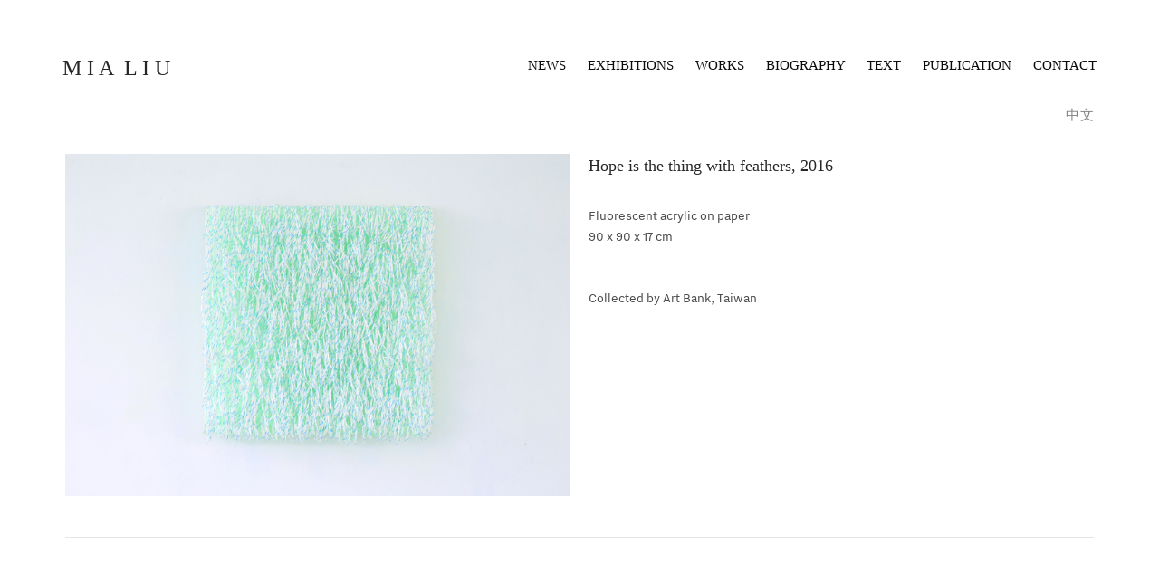

--- FILE ---
content_type: text/html; charset=UTF-8
request_url: https://mialiustudio.com/Hope-is-the-thing-with-feathers-2016
body_size: 24063
content:
<!DOCTYPE html>
<!-- 

        Running on cargo.site

-->
<html lang="en" data-predefined-style="true" data-css-presets="true" data-css-preset data-typography-preset>
	<head>
<script>
				var __cargo_context__ = 'live';
				var __cargo_js_ver__ = 'c=2806793921';
				var __cargo_maint__ = false;
				
				
			</script>
					<meta http-equiv="X-UA-Compatible" content="IE=edge,chrome=1">
		<meta http-equiv="Content-Type" content="text/html; charset=utf-8">
		<meta name="viewport" content="initial-scale=1.0, maximum-scale=1.0, user-scalable=no">
		
			<meta name="robots" content="index,follow">
		<title>Hope is the thing with feathers, 2016 — Mia Liu 劉文瑄</title>
		<meta name="description" content="中文 Hope is the thing with feathers, 2016 Fluorescent acrylic on paper 90 x 90 x 17 cm Collected by Art Bank,...">
				<meta name="twitter:card" content="summary_large_image">
		<meta name="twitter:title" content="Hope is the thing with feathers, 2016 — Mia Liu 劉文瑄">
		<meta name="twitter:description" content="中文 Hope is the thing with feathers, 2016 Fluorescent acrylic on paper 90 x 90 x 17 cm Collected by Art Bank,...">
		<meta name="twitter:image" content="https://freight.cargo.site/w/1200/i/29b445ba849943167ca16a8f7f370474601734880c12b2333ee142a1b726f2b3/81.jpg">
		<meta property="og:locale" content="en_US">
		<meta property="og:title" content="Hope is the thing with feathers, 2016 — Mia Liu 劉文瑄">
		<meta property="og:description" content="中文 Hope is the thing with feathers, 2016 Fluorescent acrylic on paper 90 x 90 x 17 cm Collected by Art Bank,...">
		<meta property="og:url" content="https://mialiustudio.com/Hope-is-the-thing-with-feathers-2016">
		<meta property="og:image" content="https://freight.cargo.site/w/1200/i/29b445ba849943167ca16a8f7f370474601734880c12b2333ee142a1b726f2b3/81.jpg">
		<meta property="og:type" content="website">

		<link rel="preconnect" href="https://static.cargo.site" crossorigin>
		<link rel="preconnect" href="https://freight.cargo.site" crossorigin>

		<link rel="preconnect" href="https://fonts.gstatic.com" crossorigin>
				<link rel="preconnect" href="https://type.cargo.site" crossorigin>

		<!--<link rel="preload" href="https://static.cargo.site/assets/social/IconFont-Regular-0.9.3.woff2" as="font" type="font/woff" crossorigin>-->

		

		<link href="https://freight.cargo.site/t/original/i/f08b0e6db11bb4dd807d743063510c685c1f80aedb3c2a1b94bba30ed7d214ca/.ico" rel="shortcut icon">
		<link href="https://mialiustudio.com/rss" rel="alternate" type="application/rss+xml" title="Mia Liu 劉文瑄 feed">

		<link href="//fonts.googleapis.com/css?family=Alegreya Sans:400,400italic,700,700italic&c=2806793921&" id="" rel="stylesheet" type="text/css" />
<link href="https://mialiustudio.com/stylesheet?c=2806793921&1748328078" id="member_stylesheet" rel="stylesheet" type="text/css" />
<style id="">@font-face{font-family:Icons;src:url(https://static.cargo.site/assets/social/IconFont-Regular-0.9.3.woff2);unicode-range:U+E000-E15C,U+F0000,U+FE0E}@font-face{font-family:Icons;src:url(https://static.cargo.site/assets/social/IconFont-Regular-0.9.3.woff2);font-weight:240;unicode-range:U+E000-E15C,U+F0000,U+FE0E}@font-face{font-family:Icons;src:url(https://static.cargo.site/assets/social/IconFont-Regular-0.9.3.woff2);unicode-range:U+E000-E15C,U+F0000,U+FE0E;font-weight:400}@font-face{font-family:Icons;src:url(https://static.cargo.site/assets/social/IconFont-Regular-0.9.3.woff2);unicode-range:U+E000-E15C,U+F0000,U+FE0E;font-weight:600}@font-face{font-family:Icons;src:url(https://static.cargo.site/assets/social/IconFont-Regular-0.9.3.woff2);unicode-range:U+E000-E15C,U+F0000,U+FE0E;font-weight:800}@font-face{font-family:Icons;src:url(https://static.cargo.site/assets/social/IconFont-Regular-0.9.3.woff2);unicode-range:U+E000-E15C,U+F0000,U+FE0E;font-style:italic}@font-face{font-family:Icons;src:url(https://static.cargo.site/assets/social/IconFont-Regular-0.9.3.woff2);unicode-range:U+E000-E15C,U+F0000,U+FE0E;font-weight:200;font-style:italic}@font-face{font-family:Icons;src:url(https://static.cargo.site/assets/social/IconFont-Regular-0.9.3.woff2);unicode-range:U+E000-E15C,U+F0000,U+FE0E;font-weight:400;font-style:italic}@font-face{font-family:Icons;src:url(https://static.cargo.site/assets/social/IconFont-Regular-0.9.3.woff2);unicode-range:U+E000-E15C,U+F0000,U+FE0E;font-weight:600;font-style:italic}@font-face{font-family:Icons;src:url(https://static.cargo.site/assets/social/IconFont-Regular-0.9.3.woff2);unicode-range:U+E000-E15C,U+F0000,U+FE0E;font-weight:800;font-style:italic}body.iconfont-loading,body.iconfont-loading *{color:transparent!important}body{-moz-osx-font-smoothing:grayscale;-webkit-font-smoothing:antialiased;-webkit-text-size-adjust:none}body.no-scroll{overflow:hidden}/*!
 * Content
 */.page{word-wrap:break-word}:focus{outline:0}.pointer-events-none{pointer-events:none}.pointer-events-auto{pointer-events:auto}.pointer-events-none .page_content .audio-player,.pointer-events-none .page_content .shop_product,.pointer-events-none .page_content a,.pointer-events-none .page_content audio,.pointer-events-none .page_content button,.pointer-events-none .page_content details,.pointer-events-none .page_content iframe,.pointer-events-none .page_content img,.pointer-events-none .page_content input,.pointer-events-none .page_content video{pointer-events:auto}.pointer-events-none .page_content *>a,.pointer-events-none .page_content>a{position:relative}s *{text-transform:inherit}#toolset{position:fixed;bottom:10px;right:10px;z-index:8}.mobile #toolset,.template_site_inframe #toolset{display:none}#toolset a{display:block;height:24px;width:24px;margin:0;padding:0;text-decoration:none;background:rgba(0,0,0,.2)}#toolset a:hover{background:rgba(0,0,0,.8)}[data-adminview] #toolset a,[data-adminview] #toolset_admin a{background:rgba(0,0,0,.04);pointer-events:none;cursor:default}#toolset_admin a:active{background:rgba(0,0,0,.7)}#toolset_admin a svg>*{transform:scale(1.1) translate(0,-.5px);transform-origin:50% 50%}#toolset_admin a svg{pointer-events:none;width:100%!important;height:auto!important}#following-container{overflow:auto;-webkit-overflow-scrolling:touch}#following-container iframe{height:100%;width:100%;position:absolute;top:0;left:0;right:0;bottom:0}:root{--following-width:-400px;--following-animation-duration:450ms}@keyframes following-open{0%{transform:translateX(0)}100%{transform:translateX(var(--following-width))}}@keyframes following-open-inverse{0%{transform:translateX(0)}100%{transform:translateX(calc(-1 * var(--following-width)))}}@keyframes following-close{0%{transform:translateX(var(--following-width))}100%{transform:translateX(0)}}@keyframes following-close-inverse{0%{transform:translateX(calc(-1 * var(--following-width)))}100%{transform:translateX(0)}}body.animate-left{animation:following-open var(--following-animation-duration);animation-fill-mode:both;animation-timing-function:cubic-bezier(.24,1,.29,1)}#following-container.animate-left{animation:following-close-inverse var(--following-animation-duration);animation-fill-mode:both;animation-timing-function:cubic-bezier(.24,1,.29,1)}#following-container.animate-left #following-frame{animation:following-close var(--following-animation-duration);animation-fill-mode:both;animation-timing-function:cubic-bezier(.24,1,.29,1)}body.animate-right{animation:following-close var(--following-animation-duration);animation-fill-mode:both;animation-timing-function:cubic-bezier(.24,1,.29,1)}#following-container.animate-right{animation:following-open-inverse var(--following-animation-duration);animation-fill-mode:both;animation-timing-function:cubic-bezier(.24,1,.29,1)}#following-container.animate-right #following-frame{animation:following-open var(--following-animation-duration);animation-fill-mode:both;animation-timing-function:cubic-bezier(.24,1,.29,1)}.slick-slider{position:relative;display:block;-moz-box-sizing:border-box;box-sizing:border-box;-webkit-user-select:none;-moz-user-select:none;-ms-user-select:none;user-select:none;-webkit-touch-callout:none;-khtml-user-select:none;-ms-touch-action:pan-y;touch-action:pan-y;-webkit-tap-highlight-color:transparent}.slick-list{position:relative;display:block;overflow:hidden;margin:0;padding:0}.slick-list:focus{outline:0}.slick-list.dragging{cursor:pointer;cursor:hand}.slick-slider .slick-list,.slick-slider .slick-track{transform:translate3d(0,0,0);will-change:transform}.slick-track{position:relative;top:0;left:0;display:block}.slick-track:after,.slick-track:before{display:table;content:'';width:1px;height:1px;margin-top:-1px;margin-left:-1px}.slick-track:after{clear:both}.slick-loading .slick-track{visibility:hidden}.slick-slide{display:none;float:left;height:100%;min-height:1px}[dir=rtl] .slick-slide{float:right}.content .slick-slide img{display:inline-block}.content .slick-slide img:not(.image-zoom){cursor:pointer}.content .scrub .slick-list,.content .scrub .slick-slide img:not(.image-zoom){cursor:ew-resize}body.slideshow-scrub-dragging *{cursor:ew-resize!important}.content .slick-slide img:not([src]),.content .slick-slide img[src='']{width:100%;height:auto}.slick-slide.slick-loading img{display:none}.slick-slide.dragging img{pointer-events:none}.slick-initialized .slick-slide{display:block}.slick-loading .slick-slide{visibility:hidden}.slick-vertical .slick-slide{display:block;height:auto;border:1px solid transparent}.slick-arrow.slick-hidden{display:none}.slick-arrow{position:absolute;z-index:9;width:0;top:0;height:100%;cursor:pointer;will-change:opacity;-webkit-transition:opacity 333ms cubic-bezier(.4,0,.22,1);transition:opacity 333ms cubic-bezier(.4,0,.22,1)}.slick-arrow.hidden{opacity:0}.slick-arrow svg{position:absolute;width:36px;height:36px;top:0;left:0;right:0;bottom:0;margin:auto;transform:translate(.25px,.25px)}.slick-arrow svg.right-arrow{transform:translate(.25px,.25px) scaleX(-1)}.slick-arrow svg:active{opacity:.75}.slick-arrow svg .arrow-shape{fill:none!important;stroke:#fff;stroke-linecap:square}.slick-arrow svg .arrow-outline{fill:none!important;stroke-width:2.5px;stroke:rgba(0,0,0,.6);stroke-linecap:square}.slick-arrow.slick-next{right:0;text-align:right}.slick-next svg,.wallpaper-navigation .slick-next svg{margin-right:10px}.mobile .slick-next svg{margin-right:10px}.slick-arrow.slick-prev{text-align:left}.slick-prev svg,.wallpaper-navigation .slick-prev svg{margin-left:10px}.mobile .slick-prev svg{margin-left:10px}.loading_animation{display:none;vertical-align:middle;z-index:15;line-height:0;pointer-events:none;border-radius:100%}.loading_animation.hidden{display:none}.loading_animation.pulsing{opacity:0;display:inline-block;animation-delay:.1s;-webkit-animation-delay:.1s;-moz-animation-delay:.1s;animation-duration:12s;animation-iteration-count:infinite;animation:fade-pulse-in .5s ease-in-out;-moz-animation:fade-pulse-in .5s ease-in-out;-webkit-animation:fade-pulse-in .5s ease-in-out;-webkit-animation-fill-mode:forwards;-moz-animation-fill-mode:forwards;animation-fill-mode:forwards}.loading_animation.pulsing.no-delay{animation-delay:0s;-webkit-animation-delay:0s;-moz-animation-delay:0s}.loading_animation div{border-radius:100%}.loading_animation div svg{max-width:100%;height:auto}.loading_animation div,.loading_animation div svg{width:20px;height:20px}.loading_animation.full-width svg{width:100%;height:auto}.loading_animation.full-width.big svg{width:100px;height:100px}.loading_animation div svg>*{fill:#ccc}.loading_animation div{-webkit-animation:spin-loading 12s ease-out;-webkit-animation-iteration-count:infinite;-moz-animation:spin-loading 12s ease-out;-moz-animation-iteration-count:infinite;animation:spin-loading 12s ease-out;animation-iteration-count:infinite}.loading_animation.hidden{display:none}[data-backdrop] .loading_animation{position:absolute;top:15px;left:15px;z-index:99}.loading_animation.position-absolute.middle{top:calc(50% - 10px);left:calc(50% - 10px)}.loading_animation.position-absolute.topleft{top:0;left:0}.loading_animation.position-absolute.middleright{top:calc(50% - 10px);right:1rem}.loading_animation.position-absolute.middleleft{top:calc(50% - 10px);left:1rem}.loading_animation.gray div svg>*{fill:#999}.loading_animation.gray-dark div svg>*{fill:#666}.loading_animation.gray-darker div svg>*{fill:#555}.loading_animation.gray-light div svg>*{fill:#ccc}.loading_animation.white div svg>*{fill:rgba(255,255,255,.85)}.loading_animation.blue div svg>*{fill:#698fff}.loading_animation.inline{display:inline-block;margin-bottom:.5ex}.loading_animation.inline.left{margin-right:.5ex}@-webkit-keyframes fade-pulse-in{0%{opacity:0}50%{opacity:.5}100%{opacity:1}}@-moz-keyframes fade-pulse-in{0%{opacity:0}50%{opacity:.5}100%{opacity:1}}@keyframes fade-pulse-in{0%{opacity:0}50%{opacity:.5}100%{opacity:1}}@-webkit-keyframes pulsate{0%{opacity:1}50%{opacity:0}100%{opacity:1}}@-moz-keyframes pulsate{0%{opacity:1}50%{opacity:0}100%{opacity:1}}@keyframes pulsate{0%{opacity:1}50%{opacity:0}100%{opacity:1}}@-webkit-keyframes spin-loading{0%{transform:rotate(0)}9%{transform:rotate(1050deg)}18%{transform:rotate(-1090deg)}20%{transform:rotate(-1080deg)}23%{transform:rotate(-1080deg)}28%{transform:rotate(-1095deg)}29%{transform:rotate(-1065deg)}34%{transform:rotate(-1080deg)}35%{transform:rotate(-1050deg)}40%{transform:rotate(-1065deg)}41%{transform:rotate(-1035deg)}44%{transform:rotate(-1035deg)}47%{transform:rotate(-2160deg)}50%{transform:rotate(-2160deg)}56%{transform:rotate(45deg)}60%{transform:rotate(45deg)}80%{transform:rotate(6120deg)}100%{transform:rotate(0)}}@keyframes spin-loading{0%{transform:rotate(0)}9%{transform:rotate(1050deg)}18%{transform:rotate(-1090deg)}20%{transform:rotate(-1080deg)}23%{transform:rotate(-1080deg)}28%{transform:rotate(-1095deg)}29%{transform:rotate(-1065deg)}34%{transform:rotate(-1080deg)}35%{transform:rotate(-1050deg)}40%{transform:rotate(-1065deg)}41%{transform:rotate(-1035deg)}44%{transform:rotate(-1035deg)}47%{transform:rotate(-2160deg)}50%{transform:rotate(-2160deg)}56%{transform:rotate(45deg)}60%{transform:rotate(45deg)}80%{transform:rotate(6120deg)}100%{transform:rotate(0)}}[grid-row]{align-items:flex-start;box-sizing:border-box;display:-webkit-box;display:-webkit-flex;display:-ms-flexbox;display:flex;-webkit-flex-wrap:wrap;-ms-flex-wrap:wrap;flex-wrap:wrap}[grid-col]{box-sizing:border-box}[grid-row] [grid-col].empty:after{content:"\0000A0";cursor:text}body.mobile[data-adminview=content-editproject] [grid-row] [grid-col].empty:after{display:none}[grid-col=auto]{-webkit-box-flex:1;-webkit-flex:1;-ms-flex:1;flex:1}[grid-col=x12]{width:100%}[grid-col=x11]{width:50%}[grid-col=x10]{width:33.33%}[grid-col=x9]{width:25%}[grid-col=x8]{width:20%}[grid-col=x7]{width:16.666666667%}[grid-col=x6]{width:14.285714286%}[grid-col=x5]{width:12.5%}[grid-col=x4]{width:11.111111111%}[grid-col=x3]{width:10%}[grid-col=x2]{width:9.090909091%}[grid-col=x1]{width:8.333333333%}[grid-col="1"]{width:8.33333%}[grid-col="2"]{width:16.66667%}[grid-col="3"]{width:25%}[grid-col="4"]{width:33.33333%}[grid-col="5"]{width:41.66667%}[grid-col="6"]{width:50%}[grid-col="7"]{width:58.33333%}[grid-col="8"]{width:66.66667%}[grid-col="9"]{width:75%}[grid-col="10"]{width:83.33333%}[grid-col="11"]{width:91.66667%}[grid-col="12"]{width:100%}body.mobile [grid-responsive] [grid-col]{width:100%;-webkit-box-flex:none;-webkit-flex:none;-ms-flex:none;flex:none}[data-ce-host=true][contenteditable=true] [grid-pad]{pointer-events:none}[data-ce-host=true][contenteditable=true] [grid-pad]>*{pointer-events:auto}[grid-pad="0"]{padding:0}[grid-pad="0.25"]{padding:.125rem}[grid-pad="0.5"]{padding:.25rem}[grid-pad="0.75"]{padding:.375rem}[grid-pad="1"]{padding:.5rem}[grid-pad="1.25"]{padding:.625rem}[grid-pad="1.5"]{padding:.75rem}[grid-pad="1.75"]{padding:.875rem}[grid-pad="2"]{padding:1rem}[grid-pad="2.5"]{padding:1.25rem}[grid-pad="3"]{padding:1.5rem}[grid-pad="3.5"]{padding:1.75rem}[grid-pad="4"]{padding:2rem}[grid-pad="5"]{padding:2.5rem}[grid-pad="6"]{padding:3rem}[grid-pad="7"]{padding:3.5rem}[grid-pad="8"]{padding:4rem}[grid-pad="9"]{padding:4.5rem}[grid-pad="10"]{padding:5rem}[grid-gutter="0"]{margin:0}[grid-gutter="0.5"]{margin:-.25rem}[grid-gutter="1"]{margin:-.5rem}[grid-gutter="1.5"]{margin:-.75rem}[grid-gutter="2"]{margin:-1rem}[grid-gutter="2.5"]{margin:-1.25rem}[grid-gutter="3"]{margin:-1.5rem}[grid-gutter="3.5"]{margin:-1.75rem}[grid-gutter="4"]{margin:-2rem}[grid-gutter="5"]{margin:-2.5rem}[grid-gutter="6"]{margin:-3rem}[grid-gutter="7"]{margin:-3.5rem}[grid-gutter="8"]{margin:-4rem}[grid-gutter="10"]{margin:-5rem}[grid-gutter="12"]{margin:-6rem}[grid-gutter="14"]{margin:-7rem}[grid-gutter="16"]{margin:-8rem}[grid-gutter="18"]{margin:-9rem}[grid-gutter="20"]{margin:-10rem}small{max-width:100%;text-decoration:inherit}img:not([src]),img[src='']{outline:1px solid rgba(177,177,177,.4);outline-offset:-1px;content:url([data-uri])}img.image-zoom{cursor:-webkit-zoom-in;cursor:-moz-zoom-in;cursor:zoom-in}#imprimatur{color:#333;font-size:10px;font-family:-apple-system,BlinkMacSystemFont,"Segoe UI",Roboto,Oxygen,Ubuntu,Cantarell,"Open Sans","Helvetica Neue",sans-serif,"Sans Serif",Icons;/*!System*/position:fixed;opacity:.3;right:-28px;bottom:160px;transform:rotate(270deg);-ms-transform:rotate(270deg);-webkit-transform:rotate(270deg);z-index:8;text-transform:uppercase;color:#999;opacity:.5;padding-bottom:2px;text-decoration:none}.mobile #imprimatur{display:none}bodycopy cargo-link a{font-family:-apple-system,BlinkMacSystemFont,"Segoe UI",Roboto,Oxygen,Ubuntu,Cantarell,"Open Sans","Helvetica Neue",sans-serif,"Sans Serif",Icons;/*!System*/font-size:12px;font-style:normal;font-weight:400;transform:rotate(270deg);text-decoration:none;position:fixed!important;right:-27px;bottom:100px;text-decoration:none;letter-spacing:normal;background:0 0;border:0;border-bottom:0;outline:0}/*! PhotoSwipe Default UI CSS by Dmitry Semenov | photoswipe.com | MIT license */.pswp--has_mouse .pswp__button--arrow--left,.pswp--has_mouse .pswp__button--arrow--right,.pswp__ui{visibility:visible}.pswp--minimal--dark .pswp__top-bar,.pswp__button{background:0 0}.pswp,.pswp__bg,.pswp__container,.pswp__img--placeholder,.pswp__zoom-wrap,.quick-view-navigation{-webkit-backface-visibility:hidden}.pswp__button{cursor:pointer;opacity:1;-webkit-appearance:none;transition:opacity .2s;-webkit-box-shadow:none;box-shadow:none}.pswp__button-close>svg{top:10px;right:10px;margin-left:auto}.pswp--touch .quick-view-navigation{display:none}.pswp__ui{-webkit-font-smoothing:auto;opacity:1;z-index:1550}.quick-view-navigation{will-change:opacity;-webkit-transition:opacity 333ms cubic-bezier(.4,0,.22,1);transition:opacity 333ms cubic-bezier(.4,0,.22,1)}.quick-view-navigation .pswp__group .pswp__button{pointer-events:auto}.pswp__button>svg{position:absolute;width:36px;height:36px}.quick-view-navigation .pswp__group:active svg{opacity:.75}.pswp__button svg .shape-shape{fill:#fff}.pswp__button svg .shape-outline{fill:#000}.pswp__button-prev>svg{top:0;bottom:0;left:10px;margin:auto}.pswp__button-next>svg{top:0;bottom:0;right:10px;margin:auto}.quick-view-navigation .pswp__group .pswp__button-prev{position:absolute;left:0;top:0;width:0;height:100%}.quick-view-navigation .pswp__group .pswp__button-next{position:absolute;right:0;top:0;width:0;height:100%}.quick-view-navigation .close-button,.quick-view-navigation .left-arrow,.quick-view-navigation .right-arrow{transform:translate(.25px,.25px)}.quick-view-navigation .right-arrow{transform:translate(.25px,.25px) scaleX(-1)}.pswp__button svg .shape-outline{fill:transparent!important;stroke:#000;stroke-width:2.5px;stroke-linecap:square}.pswp__button svg .shape-shape{fill:transparent!important;stroke:#fff;stroke-width:1.5px;stroke-linecap:square}.pswp__bg,.pswp__scroll-wrap,.pswp__zoom-wrap{width:100%;position:absolute}.quick-view-navigation .pswp__group .pswp__button-close{margin:0}.pswp__container,.pswp__item,.pswp__zoom-wrap{right:0;bottom:0;top:0;position:absolute;left:0}.pswp__ui--hidden .pswp__button{opacity:.001}.pswp__ui--hidden .pswp__button,.pswp__ui--hidden .pswp__button *{pointer-events:none}.pswp .pswp__ui.pswp__ui--displaynone{display:none}.pswp__element--disabled{display:none!important}/*! PhotoSwipe main CSS by Dmitry Semenov | photoswipe.com | MIT license */.pswp{position:fixed;display:none;height:100%;width:100%;top:0;left:0;right:0;bottom:0;margin:auto;-ms-touch-action:none;touch-action:none;z-index:9999999;-webkit-text-size-adjust:100%;line-height:initial;letter-spacing:initial;outline:0}.pswp img{max-width:none}.pswp--zoom-disabled .pswp__img{cursor:default!important}.pswp--animate_opacity{opacity:.001;will-change:opacity;-webkit-transition:opacity 333ms cubic-bezier(.4,0,.22,1);transition:opacity 333ms cubic-bezier(.4,0,.22,1)}.pswp--open{display:block}.pswp--zoom-allowed .pswp__img{cursor:-webkit-zoom-in;cursor:-moz-zoom-in;cursor:zoom-in}.pswp--zoomed-in .pswp__img{cursor:-webkit-grab;cursor:-moz-grab;cursor:grab}.pswp--dragging .pswp__img{cursor:-webkit-grabbing;cursor:-moz-grabbing;cursor:grabbing}.pswp__bg{left:0;top:0;height:100%;opacity:0;transform:translateZ(0);will-change:opacity}.pswp__scroll-wrap{left:0;top:0;height:100%}.pswp__container,.pswp__zoom-wrap{-ms-touch-action:none;touch-action:none}.pswp__container,.pswp__img{-webkit-user-select:none;-moz-user-select:none;-ms-user-select:none;user-select:none;-webkit-tap-highlight-color:transparent;-webkit-touch-callout:none}.pswp__zoom-wrap{-webkit-transform-origin:left top;-ms-transform-origin:left top;transform-origin:left top;-webkit-transition:-webkit-transform 222ms cubic-bezier(.4,0,.22,1);transition:transform 222ms cubic-bezier(.4,0,.22,1)}.pswp__bg{-webkit-transition:opacity 222ms cubic-bezier(.4,0,.22,1);transition:opacity 222ms cubic-bezier(.4,0,.22,1)}.pswp--animated-in .pswp__bg,.pswp--animated-in .pswp__zoom-wrap{-webkit-transition:none;transition:none}.pswp--hide-overflow .pswp__scroll-wrap,.pswp--hide-overflow.pswp{overflow:hidden}.pswp__img{position:absolute;width:auto;height:auto;top:0;left:0}.pswp__img--placeholder--blank{background:#222}.pswp--ie .pswp__img{width:100%!important;height:auto!important;left:0;top:0}.pswp__ui--idle{opacity:0}.pswp__error-msg{position:absolute;left:0;top:50%;width:100%;text-align:center;font-size:14px;line-height:16px;margin-top:-8px;color:#ccc}.pswp__error-msg a{color:#ccc;text-decoration:underline}.pswp__error-msg{font-family:-apple-system,BlinkMacSystemFont,"Segoe UI",Roboto,Oxygen,Ubuntu,Cantarell,"Open Sans","Helvetica Neue",sans-serif}.quick-view.mouse-down .iframe-item{pointer-events:none!important}.quick-view-caption-positioner{pointer-events:none;width:100%;height:100%}.quick-view-caption-wrapper{margin:auto;position:absolute;bottom:0;left:0;right:0}.quick-view-horizontal-align-left .quick-view-caption-wrapper{margin-left:0}.quick-view-horizontal-align-right .quick-view-caption-wrapper{margin-right:0}[data-quick-view-caption]{transition:.1s opacity ease-in-out;position:absolute;bottom:0;left:0;right:0}.quick-view-horizontal-align-left [data-quick-view-caption]{text-align:left}.quick-view-horizontal-align-right [data-quick-view-caption]{text-align:right}.quick-view-caption{transition:.1s opacity ease-in-out}.quick-view-caption>*{display:inline-block}.quick-view-caption *{pointer-events:auto}.quick-view-caption.hidden{opacity:0}.shop_product .dropdown_wrapper{flex:0 0 100%;position:relative}.shop_product select{appearance:none;-moz-appearance:none;-webkit-appearance:none;outline:0;-webkit-font-smoothing:antialiased;-moz-osx-font-smoothing:grayscale;cursor:pointer;border-radius:0;white-space:nowrap;overflow:hidden!important;text-overflow:ellipsis}.shop_product select.dropdown::-ms-expand{display:none}.shop_product a{cursor:pointer;border-bottom:none;text-decoration:none}.shop_product a.out-of-stock{pointer-events:none}body.audio-player-dragging *{cursor:ew-resize!important}.audio-player{display:inline-flex;flex:1 0 calc(100% - 2px);width:calc(100% - 2px)}.audio-player .button{height:100%;flex:0 0 3.3rem;display:flex}.audio-player .separator{left:3.3rem;height:100%}.audio-player .buffer{width:0%;height:100%;transition:left .3s linear,width .3s linear}.audio-player.seeking .buffer{transition:left 0s,width 0s}.audio-player.seeking{user-select:none;-webkit-user-select:none;cursor:ew-resize}.audio-player.seeking *{user-select:none;-webkit-user-select:none;cursor:ew-resize}.audio-player .bar{overflow:hidden;display:flex;justify-content:space-between;align-content:center;flex-grow:1}.audio-player .progress{width:0%;height:100%;transition:width .3s linear}.audio-player.seeking .progress{transition:width 0s}.audio-player .pause,.audio-player .play{cursor:pointer;height:100%}.audio-player .note-icon{margin:auto 0;order:2;flex:0 1 auto}.audio-player .title{white-space:nowrap;overflow:hidden;text-overflow:ellipsis;pointer-events:none;user-select:none;padding:.5rem 0 .5rem 1rem;margin:auto auto auto 0;flex:0 3 auto;min-width:0;width:100%}.audio-player .total-time{flex:0 1 auto;margin:auto 0}.audio-player .current-time,.audio-player .play-text{flex:0 1 auto;margin:auto 0}.audio-player .stream-anim{user-select:none;margin:auto auto auto 0}.audio-player .stream-anim span{display:inline-block}.audio-player .buffer,.audio-player .current-time,.audio-player .note-svg,.audio-player .play-text,.audio-player .separator,.audio-player .total-time{user-select:none;pointer-events:none}.audio-player .buffer,.audio-player .play-text,.audio-player .progress{position:absolute}.audio-player,.audio-player .bar,.audio-player .button,.audio-player .current-time,.audio-player .note-icon,.audio-player .pause,.audio-player .play,.audio-player .total-time{position:relative}body.mobile .audio-player,body.mobile .audio-player *{-webkit-touch-callout:none}#standalone-admin-frame{border:0;width:400px;position:absolute;right:0;top:0;height:100vh;z-index:99}body[standalone-admin=true] #standalone-admin-frame{transform:translate(0,0)}body[standalone-admin=true] .main_container{width:calc(100% - 400px)}body[standalone-admin=false] #standalone-admin-frame{transform:translate(100%,0)}body[standalone-admin=false] .main_container{width:100%}.toggle_standaloneAdmin{position:fixed;top:0;right:400px;height:40px;width:40px;z-index:999;cursor:pointer;background-color:rgba(0,0,0,.4)}.toggle_standaloneAdmin:active{opacity:.7}body[standalone-admin=false] .toggle_standaloneAdmin{right:0}.toggle_standaloneAdmin *{color:#fff;fill:#fff}.toggle_standaloneAdmin svg{padding:6px;width:100%;height:100%;opacity:.85}body[standalone-admin=false] .toggle_standaloneAdmin #close,body[standalone-admin=true] .toggle_standaloneAdmin #backdropsettings{display:none}.toggle_standaloneAdmin>div{width:100%;height:100%}#admin_toggle_button{position:fixed;top:50%;transform:translate(0,-50%);right:400px;height:36px;width:12px;z-index:999;cursor:pointer;background-color:rgba(0,0,0,.09);padding-left:2px;margin-right:5px}#admin_toggle_button .bar{content:'';background:rgba(0,0,0,.09);position:fixed;width:5px;bottom:0;top:0;z-index:10}#admin_toggle_button:active{background:rgba(0,0,0,.065)}#admin_toggle_button *{color:#fff;fill:#fff}#admin_toggle_button svg{padding:0;width:16px;height:36px;margin-left:1px;opacity:1}#admin_toggle_button svg *{fill:#fff;opacity:1}#admin_toggle_button[data-state=closed] .toggle_admin_close{display:none}#admin_toggle_button[data-state=closed],#admin_toggle_button[data-state=closed] .toggle_admin_open{width:20px;cursor:pointer;margin:0}#admin_toggle_button[data-state=closed] svg{margin-left:2px}#admin_toggle_button[data-state=open] .toggle_admin_open{display:none}select,select *{text-rendering:auto!important}b b{font-weight:inherit}*{-webkit-box-sizing:border-box;-moz-box-sizing:border-box;box-sizing:border-box}customhtml>*{position:relative;z-index:10}body,html{min-height:100vh;margin:0;padding:0}html{touch-action:manipulation;position:relative;background-color:#fff}.main_container{min-height:100vh;width:100%;overflow:hidden}.container{display:-webkit-box;display:-webkit-flex;display:-moz-box;display:-ms-flexbox;display:flex;-webkit-flex-wrap:wrap;-moz-flex-wrap:wrap;-ms-flex-wrap:wrap;flex-wrap:wrap;max-width:100%;width:100%;overflow:visible}.container{align-items:flex-start;-webkit-align-items:flex-start}.page{z-index:2}.page ul li>text-limit{display:block}.content,.content_container,.pinned{-webkit-flex:1 0 auto;-moz-flex:1 0 auto;-ms-flex:1 0 auto;flex:1 0 auto;max-width:100%}.content_container{width:100%}.content_container.full_height{min-height:100vh}.page_background{position:absolute;top:0;left:0;width:100%;height:100%}.page_container{position:relative;overflow:visible;width:100%}.backdrop{position:absolute;top:0;z-index:1;width:100%;height:100%;max-height:100vh}.backdrop>div{position:absolute;top:0;left:0;width:100%;height:100%;-webkit-backface-visibility:hidden;backface-visibility:hidden;transform:translate3d(0,0,0);contain:strict}[data-backdrop].backdrop>div[data-overflowing]{max-height:100vh;position:absolute;top:0;left:0}body.mobile [split-responsive]{display:flex;flex-direction:column}body.mobile [split-responsive] .container{width:100%;order:2}body.mobile [split-responsive] .backdrop{position:relative;height:50vh;width:100%;order:1}body.mobile [split-responsive] [data-auxiliary].backdrop{position:absolute;height:50vh;width:100%;order:1}.page{position:relative;z-index:2}img[data-align=left]{float:left}img[data-align=right]{float:right}[data-rotation]{transform-origin:center center}.content .page_content:not([contenteditable=true]) [data-draggable]{pointer-events:auto!important;backface-visibility:hidden}.preserve-3d{-moz-transform-style:preserve-3d;transform-style:preserve-3d}.content .page_content:not([contenteditable=true]) [data-draggable] iframe{pointer-events:none!important}.dragging-active iframe{pointer-events:none!important}.content .page_content:not([contenteditable=true]) [data-draggable]:active{opacity:1}.content .scroll-transition-fade{transition:transform 1s ease-in-out,opacity .8s ease-in-out}.content .scroll-transition-fade.below-viewport{opacity:0;transform:translateY(40px)}.mobile.full_width .page_container:not([split-layout]) .container_width{width:100%}[data-view=pinned_bottom] .bottom_pin_invisibility{visibility:hidden}.pinned{position:relative;width:100%}.pinned .page_container.accommodate:not(.fixed):not(.overlay){z-index:2}.pinned .page_container.overlay{position:absolute;z-index:4}.pinned .page_container.overlay.fixed{position:fixed}.pinned .page_container.overlay.fixed .page{max-height:100vh;-webkit-overflow-scrolling:touch}.pinned .page_container.overlay.fixed .page.allow-scroll{overflow-y:auto;overflow-x:hidden}.pinned .page_container.overlay.fixed .page.allow-scroll{align-items:flex-start;-webkit-align-items:flex-start}.pinned .page_container .page.allow-scroll::-webkit-scrollbar{width:0;background:0 0;display:none}.pinned.pinned_top .page_container.overlay{left:0;top:0}.pinned.pinned_bottom .page_container.overlay{left:0;bottom:0}div[data-container=set]:empty{margin-top:1px}.thumbnails{position:relative;z-index:1}[thumbnails=grid]{align-items:baseline}[thumbnails=justify] .thumbnail{box-sizing:content-box}[thumbnails][data-padding-zero] .thumbnail{margin-bottom:-1px}[thumbnails=montessori] .thumbnail{pointer-events:auto;position:absolute}[thumbnails] .thumbnail>a{display:block;text-decoration:none}[thumbnails=montessori]{height:0}[thumbnails][data-resizing],[thumbnails][data-resizing] *{cursor:nwse-resize}[thumbnails] .thumbnail .resize-handle{cursor:nwse-resize;width:26px;height:26px;padding:5px;position:absolute;opacity:.75;right:-1px;bottom:-1px;z-index:100}[thumbnails][data-resizing] .resize-handle{display:none}[thumbnails] .thumbnail .resize-handle svg{position:absolute;top:0;left:0}[thumbnails] .thumbnail .resize-handle:hover{opacity:1}[data-can-move].thumbnail .resize-handle svg .resize_path_outline{fill:#fff}[data-can-move].thumbnail .resize-handle svg .resize_path{fill:#000}[thumbnails=montessori] .thumbnail_sizer{height:0;width:100%;position:relative;padding-bottom:100%;pointer-events:none}[thumbnails] .thumbnail img{display:block;min-height:3px;margin-bottom:0}[thumbnails] .thumbnail img:not([src]),img[src=""]{margin:0!important;width:100%;min-height:3px;height:100%!important;position:absolute}[aspect-ratio="1x1"].thumb_image{height:0;padding-bottom:100%;overflow:hidden}[aspect-ratio="4x3"].thumb_image{height:0;padding-bottom:75%;overflow:hidden}[aspect-ratio="16x9"].thumb_image{height:0;padding-bottom:56.25%;overflow:hidden}[thumbnails] .thumb_image{width:100%;position:relative}[thumbnails][thumbnail-vertical-align=top]{align-items:flex-start}[thumbnails][thumbnail-vertical-align=middle]{align-items:center}[thumbnails][thumbnail-vertical-align=bottom]{align-items:baseline}[thumbnails][thumbnail-horizontal-align=left]{justify-content:flex-start}[thumbnails][thumbnail-horizontal-align=middle]{justify-content:center}[thumbnails][thumbnail-horizontal-align=right]{justify-content:flex-end}.thumb_image.default_image>svg{position:absolute;top:0;left:0;bottom:0;right:0;width:100%;height:100%}.thumb_image.default_image{outline:1px solid #ccc;outline-offset:-1px;position:relative}.mobile.full_width [data-view=Thumbnail] .thumbnails_width{width:100%}.content [data-draggable] a:active,.content [data-draggable] img:active{opacity:initial}.content .draggable-dragging{opacity:initial}[data-draggable].draggable_visible{visibility:visible}[data-draggable].draggable_hidden{visibility:hidden}.gallery_card [data-draggable],.marquee [data-draggable]{visibility:inherit}[data-draggable]{visibility:visible;background-color:rgba(0,0,0,.003)}#site_menu_panel_container .image-gallery:not(.initialized){height:0;padding-bottom:100%;min-height:initial}.image-gallery:not(.initialized){min-height:100vh;visibility:hidden;width:100%}.image-gallery .gallery_card img{display:block;width:100%;height:auto}.image-gallery .gallery_card{transform-origin:center}.image-gallery .gallery_card.dragging{opacity:.1;transform:initial!important}.image-gallery:not([image-gallery=slideshow]) .gallery_card iframe:only-child,.image-gallery:not([image-gallery=slideshow]) .gallery_card video:only-child{width:100%;height:100%;top:0;left:0;position:absolute}.image-gallery[image-gallery=slideshow] .gallery_card video[muted][autoplay]:not([controls]),.image-gallery[image-gallery=slideshow] .gallery_card video[muted][data-autoplay]:not([controls]){pointer-events:none}.image-gallery [image-gallery-pad="0"] video:only-child{object-fit:cover;height:calc(100% + 1px)}div.image-gallery>a,div.image-gallery>iframe,div.image-gallery>img,div.image-gallery>video{display:none}[image-gallery-row]{align-items:flex-start;box-sizing:border-box;display:-webkit-box;display:-webkit-flex;display:-ms-flexbox;display:flex;-webkit-flex-wrap:wrap;-ms-flex-wrap:wrap;flex-wrap:wrap}.image-gallery .gallery_card_image{width:100%;position:relative}[data-predefined-style=true] .image-gallery a.gallery_card{display:block;border:none}[image-gallery-col]{box-sizing:border-box}[image-gallery-col=x12]{width:100%}[image-gallery-col=x11]{width:50%}[image-gallery-col=x10]{width:33.33%}[image-gallery-col=x9]{width:25%}[image-gallery-col=x8]{width:20%}[image-gallery-col=x7]{width:16.666666667%}[image-gallery-col=x6]{width:14.285714286%}[image-gallery-col=x5]{width:12.5%}[image-gallery-col=x4]{width:11.111111111%}[image-gallery-col=x3]{width:10%}[image-gallery-col=x2]{width:9.090909091%}[image-gallery-col=x1]{width:8.333333333%}.content .page_content [image-gallery-pad].image-gallery{pointer-events:none}.content .page_content [image-gallery-pad].image-gallery .gallery_card_image>*,.content .page_content [image-gallery-pad].image-gallery .gallery_image_caption{pointer-events:auto}.content .page_content [image-gallery-pad="0"]{padding:0}.content .page_content [image-gallery-pad="0.25"]{padding:.125rem}.content .page_content [image-gallery-pad="0.5"]{padding:.25rem}.content .page_content [image-gallery-pad="0.75"]{padding:.375rem}.content .page_content [image-gallery-pad="1"]{padding:.5rem}.content .page_content [image-gallery-pad="1.25"]{padding:.625rem}.content .page_content [image-gallery-pad="1.5"]{padding:.75rem}.content .page_content [image-gallery-pad="1.75"]{padding:.875rem}.content .page_content [image-gallery-pad="2"]{padding:1rem}.content .page_content [image-gallery-pad="2.5"]{padding:1.25rem}.content .page_content [image-gallery-pad="3"]{padding:1.5rem}.content .page_content [image-gallery-pad="3.5"]{padding:1.75rem}.content .page_content [image-gallery-pad="4"]{padding:2rem}.content .page_content [image-gallery-pad="5"]{padding:2.5rem}.content .page_content [image-gallery-pad="6"]{padding:3rem}.content .page_content [image-gallery-pad="7"]{padding:3.5rem}.content .page_content [image-gallery-pad="8"]{padding:4rem}.content .page_content [image-gallery-pad="9"]{padding:4.5rem}.content .page_content [image-gallery-pad="10"]{padding:5rem}.content .page_content [image-gallery-gutter="0"]{margin:0}.content .page_content [image-gallery-gutter="0.5"]{margin:-.25rem}.content .page_content [image-gallery-gutter="1"]{margin:-.5rem}.content .page_content [image-gallery-gutter="1.5"]{margin:-.75rem}.content .page_content [image-gallery-gutter="2"]{margin:-1rem}.content .page_content [image-gallery-gutter="2.5"]{margin:-1.25rem}.content .page_content [image-gallery-gutter="3"]{margin:-1.5rem}.content .page_content [image-gallery-gutter="3.5"]{margin:-1.75rem}.content .page_content [image-gallery-gutter="4"]{margin:-2rem}.content .page_content [image-gallery-gutter="5"]{margin:-2.5rem}.content .page_content [image-gallery-gutter="6"]{margin:-3rem}.content .page_content [image-gallery-gutter="7"]{margin:-3.5rem}.content .page_content [image-gallery-gutter="8"]{margin:-4rem}.content .page_content [image-gallery-gutter="10"]{margin:-5rem}.content .page_content [image-gallery-gutter="12"]{margin:-6rem}.content .page_content [image-gallery-gutter="14"]{margin:-7rem}.content .page_content [image-gallery-gutter="16"]{margin:-8rem}.content .page_content [image-gallery-gutter="18"]{margin:-9rem}.content .page_content [image-gallery-gutter="20"]{margin:-10rem}[image-gallery=slideshow]:not(.initialized)>*{min-height:1px;opacity:0;min-width:100%}[image-gallery=slideshow][data-constrained-by=height] [image-gallery-vertical-align].slick-track{align-items:flex-start}[image-gallery=slideshow] img.image-zoom:active{opacity:initial}[image-gallery=slideshow].slick-initialized .gallery_card{pointer-events:none}[image-gallery=slideshow].slick-initialized .gallery_card.slick-current{pointer-events:auto}[image-gallery=slideshow] .gallery_card:not(.has_caption){line-height:0}.content .page_content [image-gallery=slideshow].image-gallery>*{pointer-events:auto}.content [image-gallery=slideshow].image-gallery.slick-initialized .gallery_card{overflow:hidden;margin:0;display:flex;flex-flow:row wrap;flex-shrink:0}.content [image-gallery=slideshow].image-gallery.slick-initialized .gallery_card.slick-current{overflow:visible}[image-gallery=slideshow] .gallery_image_caption{opacity:1;transition:opacity .3s;-webkit-transition:opacity .3s;width:100%;margin-left:auto;margin-right:auto;clear:both}[image-gallery-horizontal-align=left] .gallery_image_caption{text-align:left}[image-gallery-horizontal-align=middle] .gallery_image_caption{text-align:center}[image-gallery-horizontal-align=right] .gallery_image_caption{text-align:right}[image-gallery=slideshow][data-slideshow-in-transition] .gallery_image_caption{opacity:0;transition:opacity .3s;-webkit-transition:opacity .3s}[image-gallery=slideshow] .gallery_card_image{width:initial;margin:0;display:inline-block}[image-gallery=slideshow] .gallery_card img{margin:0;display:block}[image-gallery=slideshow][data-exploded]{align-items:flex-start;box-sizing:border-box;display:-webkit-box;display:-webkit-flex;display:-ms-flexbox;display:flex;-webkit-flex-wrap:wrap;-ms-flex-wrap:wrap;flex-wrap:wrap;justify-content:flex-start;align-content:flex-start}[image-gallery=slideshow][data-exploded] .gallery_card{padding:1rem;width:16.666%}[image-gallery=slideshow][data-exploded] .gallery_card_image{height:0;display:block;width:100%}[image-gallery=grid]{align-items:baseline}[image-gallery=grid] .gallery_card.has_caption .gallery_card_image{display:block}[image-gallery=grid] [image-gallery-pad="0"].gallery_card{margin-bottom:-1px}[image-gallery=grid] .gallery_card img{margin:0}[image-gallery=columns] .gallery_card img{margin:0}[image-gallery=justify]{align-items:flex-start}[image-gallery=justify] .gallery_card img{margin:0}[image-gallery=montessori][image-gallery-row]{display:block}[image-gallery=montessori] a.gallery_card,[image-gallery=montessori] div.gallery_card{position:absolute;pointer-events:auto}[image-gallery=montessori][data-can-move] .gallery_card,[image-gallery=montessori][data-can-move] .gallery_card .gallery_card_image,[image-gallery=montessori][data-can-move] .gallery_card .gallery_card_image>*{cursor:move}[image-gallery=montessori]{position:relative;height:0}[image-gallery=freeform] .gallery_card{position:relative}[image-gallery=freeform] [image-gallery-pad="0"].gallery_card{margin-bottom:-1px}[image-gallery-vertical-align]{display:flex;flex-flow:row wrap}[image-gallery-vertical-align].slick-track{display:flex;flex-flow:row nowrap}.image-gallery .slick-list{margin-bottom:-.3px}[image-gallery-vertical-align=top]{align-content:flex-start;align-items:flex-start}[image-gallery-vertical-align=middle]{align-items:center;align-content:center}[image-gallery-vertical-align=bottom]{align-content:flex-end;align-items:flex-end}[image-gallery-horizontal-align=left]{justify-content:flex-start}[image-gallery-horizontal-align=middle]{justify-content:center}[image-gallery-horizontal-align=right]{justify-content:flex-end}.image-gallery[data-resizing],.image-gallery[data-resizing] *{cursor:nwse-resize!important}.image-gallery .gallery_card .resize-handle,.image-gallery .gallery_card .resize-handle *{cursor:nwse-resize!important}.image-gallery .gallery_card .resize-handle{width:26px;height:26px;padding:5px;position:absolute;opacity:.75;right:-1px;bottom:-1px;z-index:10}.image-gallery[data-resizing] .resize-handle{display:none}.image-gallery .gallery_card .resize-handle svg{cursor:nwse-resize!important;position:absolute;top:0;left:0}.image-gallery .gallery_card .resize-handle:hover{opacity:1}[data-can-move].gallery_card .resize-handle svg .resize_path_outline{fill:#fff}[data-can-move].gallery_card .resize-handle svg .resize_path{fill:#000}[image-gallery=montessori] .thumbnail_sizer{height:0;width:100%;position:relative;padding-bottom:100%;pointer-events:none}#site_menu_button{display:block;text-decoration:none;pointer-events:auto;z-index:9;vertical-align:top;cursor:pointer;box-sizing:content-box;font-family:Icons}#site_menu_button.custom_icon{padding:0;line-height:0}#site_menu_button.custom_icon img{width:100%;height:auto}#site_menu_wrapper.disabled #site_menu_button{display:none}#site_menu_wrapper.mobile_only #site_menu_button{display:none}body.mobile #site_menu_wrapper.mobile_only:not(.disabled) #site_menu_button:not(.active){display:block}#site_menu_panel_container[data-type=cargo_menu] #site_menu_panel{display:block;position:fixed;top:0;right:0;bottom:0;left:0;z-index:10;cursor:default}.site_menu{pointer-events:auto;position:absolute;z-index:11;top:0;bottom:0;line-height:0;max-width:400px;min-width:300px;font-size:20px;text-align:left;background:rgba(20,20,20,.95);padding:20px 30px 90px 30px;overflow-y:auto;overflow-x:hidden;display:-webkit-box;display:-webkit-flex;display:-ms-flexbox;display:flex;-webkit-box-orient:vertical;-webkit-box-direction:normal;-webkit-flex-direction:column;-ms-flex-direction:column;flex-direction:column;-webkit-box-pack:start;-webkit-justify-content:flex-start;-ms-flex-pack:start;justify-content:flex-start}body.mobile #site_menu_wrapper .site_menu{-webkit-overflow-scrolling:touch;min-width:auto;max-width:100%;width:100%;padding:20px}#site_menu_wrapper[data-sitemenu-position=bottom-left] #site_menu,#site_menu_wrapper[data-sitemenu-position=top-left] #site_menu{left:0}#site_menu_wrapper[data-sitemenu-position=bottom-right] #site_menu,#site_menu_wrapper[data-sitemenu-position=top-right] #site_menu{right:0}#site_menu_wrapper[data-type=page] .site_menu{right:0;left:0;width:100%;padding:0;margin:0;background:0 0}.site_menu_wrapper.open .site_menu{display:block}.site_menu div{display:block}.site_menu a{text-decoration:none;display:inline-block;color:rgba(255,255,255,.75);max-width:100%;overflow:hidden;white-space:nowrap;text-overflow:ellipsis;line-height:1.4}.site_menu div a.active{color:rgba(255,255,255,.4)}.site_menu div.set-link>a{font-weight:700}.site_menu div.hidden{display:none}.site_menu .close{display:block;position:absolute;top:0;right:10px;font-size:60px;line-height:50px;font-weight:200;color:rgba(255,255,255,.4);cursor:pointer;user-select:none}#site_menu_panel_container .page_container{position:relative;overflow:hidden;background:0 0;z-index:2}#site_menu_panel_container .site_menu_page_wrapper{position:fixed;top:0;left:0;overflow-y:auto;-webkit-overflow-scrolling:touch;height:100%;width:100%;z-index:100}#site_menu_panel_container .site_menu_page_wrapper .backdrop{pointer-events:none}#site_menu_panel_container #site_menu_page_overlay{position:fixed;top:0;right:0;bottom:0;left:0;cursor:default;z-index:1}#shop_button{display:block;text-decoration:none;pointer-events:auto;z-index:9;vertical-align:top;cursor:pointer;box-sizing:content-box;font-family:Icons}#shop_button.custom_icon{padding:0;line-height:0}#shop_button.custom_icon img{width:100%;height:auto}#shop_button.disabled{display:none}.loading[data-loading]{display:none;position:fixed;bottom:8px;left:8px;z-index:100}.new_site_button_wrapper{font-size:1.8rem;font-weight:400;color:rgba(0,0,0,.85);font-family:-apple-system,BlinkMacSystemFont,'Segoe UI',Roboto,Oxygen,Ubuntu,Cantarell,'Open Sans','Helvetica Neue',sans-serif,'Sans Serif',Icons;font-style:normal;line-height:1.4;color:#fff;position:fixed;bottom:0;right:0;z-index:999}body.template_site #toolset{display:none!important}body.mobile .new_site_button{display:none}.new_site_button{display:flex;height:44px;cursor:pointer}.new_site_button .plus{width:44px;height:100%}.new_site_button .plus svg{width:100%;height:100%}.new_site_button .plus svg line{stroke:#000;stroke-width:2px}.new_site_button .plus:after,.new_site_button .plus:before{content:'';width:30px;height:2px}.new_site_button .text{background:#0fce83;display:none;padding:7.5px 15px 7.5px 15px;height:100%;font-size:20px;color:#222}.new_site_button:active{opacity:.8}.new_site_button.show_full .text{display:block}.new_site_button.show_full .plus{display:none}html:not(.admin-wrapper) .template_site #confirm_modal [data-progress] .progress-indicator:after{content:'Generating Site...';padding:7.5px 15px;right:-200px;color:#000}bodycopy svg.marker-overlay,bodycopy svg.marker-overlay *{transform-origin:0 0;-webkit-transform-origin:0 0;box-sizing:initial}bodycopy svg#svgroot{box-sizing:initial}bodycopy svg.marker-overlay{padding:inherit;position:absolute;left:0;top:0;width:100%;height:100%;min-height:1px;overflow:visible;pointer-events:none;z-index:999}bodycopy svg.marker-overlay *{pointer-events:initial}bodycopy svg.marker-overlay text{letter-spacing:initial}bodycopy svg.marker-overlay a{cursor:pointer}.marquee:not(.torn-down){overflow:hidden;width:100%;position:relative;padding-bottom:.25em;padding-top:.25em;margin-bottom:-.25em;margin-top:-.25em;contain:layout}.marquee .marquee_contents{will-change:transform;display:flex;flex-direction:column}.marquee[behavior][direction].torn-down{white-space:normal}.marquee[behavior=bounce] .marquee_contents{display:block;float:left;clear:both}.marquee[behavior=bounce] .marquee_inner{display:block}.marquee[behavior=bounce][direction=vertical] .marquee_contents{width:100%}.marquee[behavior=bounce][direction=diagonal] .marquee_inner:last-child,.marquee[behavior=bounce][direction=vertical] .marquee_inner:last-child{position:relative;visibility:hidden}.marquee[behavior=bounce][direction=horizontal],.marquee[behavior=scroll][direction=horizontal]{white-space:pre}.marquee[behavior=scroll][direction=horizontal] .marquee_contents{display:inline-flex;white-space:nowrap;min-width:100%}.marquee[behavior=scroll][direction=horizontal] .marquee_inner{min-width:100%}.marquee[behavior=scroll] .marquee_inner:first-child{will-change:transform;position:absolute;width:100%;top:0;left:0}.cycle{display:none}</style>
<script type="text/json" data-set="defaults" >{"current_offset":0,"current_page":1,"cargo_url":"miawliu","is_domain":true,"is_mobile":false,"is_tablet":false,"is_phone":false,"api_path":"https:\/\/mialiustudio.com\/_api","is_editor":false,"is_template":false,"is_direct_link":true,"direct_link_pid":10519028}</script>
<script type="text/json" data-set="DisplayOptions" >{"user_id":552788,"pagination_count":24,"title_in_project":true,"disable_project_scroll":false,"learning_cargo_seen":true,"resource_url":null,"use_sets":null,"sets_are_clickable":null,"set_links_position":null,"sticky_pages":null,"total_projects":0,"slideshow_responsive":false,"slideshow_thumbnails_header":true,"layout_options":{"content_position":"left_cover","content_width":"100","content_margin":"5","main_margin":"6.6","text_alignment":"text_left","vertical_position":"vertical_top","bgcolor":"rgb(255, 255, 255)","WebFontConfig":{"cargo":{"families":{"Neue Haas Grotesk":{"variants":["n4","i4","n5","i5","n7","i7"]},"Nitti Grotesk":{"variants":["n2","i2","n4","i4","n7","i7"]},"Freight Text":{"variants":["n4","i4","n7","i7"]}}},"google":{"families":{"Alegreya Sans":{"variants":["400","400italic","700","700italic"]}}},"system":{"families":{"-apple-system":{"variants":["n4"]}}}},"links_orientation":"links_horizontal","viewport_size":"phone","mobile_zoom":"23","mobile_view":"desktop","mobile_padding":"-5.6","mobile_formatting":false,"width_unit":"rem","text_width":"66","is_feed":false,"limit_vertical_images":false,"image_zoom":true,"mobile_images_full_width":true,"responsive_columns":"1","responsive_thumbnails_padding":"0.7","enable_sitemenu":false,"sitemenu_mobileonly":false,"menu_position":"top-left","sitemenu_option":"cargo_menu","responsive_row_height":"75","advanced_padding_enabled":false,"main_margin_top":"6.6","main_margin_right":"6.6","main_margin_bottom":"6.6","main_margin_left":"6.6","mobile_pages_full_width":true,"scroll_transition":false,"image_full_zoom":true,"quick_view_height":"100","quick_view_width":"100","quick_view_alignment":"quick_view_center_center","advanced_quick_view_padding_enabled":false,"quick_view_padding":"2.5","quick_view_padding_top":"2.5","quick_view_padding_bottom":"2.5","quick_view_padding_left":"2.5","quick_view_padding_right":"2.5","quick_content_alignment":"quick_content_center_center","close_quick_view_on_scroll":true,"show_quick_view_ui":true,"quick_view_bgcolor":"","quick_view_caption":false},"element_sort":{"no-group":[{"name":"Navigation","isActive":true},{"name":"Header Text","isActive":true},{"name":"Content","isActive":true},{"name":"Header Image","isActive":false}]},"site_menu_options":{"display_type":"page","enable":true,"mobile_only":true,"position":"top-right","single_page_id":10473709,"icon":"\ue131","show_homepage":true,"single_page_url":"Menu","custom_icon":false},"ecommerce_options":{"enable_ecommerce_button":false,"shop_button_position":"top-right","shop_icon":"text","custom_icon":false,"shop_icon_text":"Cart &lt;(#)&gt;","icon":"","enable_geofencing":false,"enabled_countries":["AF","AX","AL","DZ","AS","AD","AO","AI","AQ","AG","AR","AM","AW","AU","AT","AZ","BS","BH","BD","BB","BY","BE","BZ","BJ","BM","BT","BO","BQ","BA","BW","BV","BR","IO","BN","BG","BF","BI","KH","CM","CA","CV","KY","CF","TD","CL","CN","CX","CC","CO","KM","CG","CD","CK","CR","CI","HR","CU","CW","CY","CZ","DK","DJ","DM","DO","EC","EG","SV","GQ","ER","EE","ET","FK","FO","FJ","FI","FR","GF","PF","TF","GA","GM","GE","DE","GH","GI","GR","GL","GD","GP","GU","GT","GG","GN","GW","GY","HT","HM","VA","HN","HK","HU","IS","IN","ID","IR","IQ","IE","IM","IL","IT","JM","JP","JE","JO","KZ","KE","KI","KP","KR","KW","KG","LA","LV","LB","LS","LR","LY","LI","LT","LU","MO","MK","MG","MW","MY","MV","ML","MT","MH","MQ","MR","MU","YT","MX","FM","MD","MC","MN","ME","MS","MA","MZ","MM","NA","NR","NP","NL","NC","NZ","NI","NE","NG","NU","NF","MP","NO","OM","PK","PW","PS","PA","PG","PY","PE","PH","PN","PL","PT","PR","QA","RE","RO","RU","RW","BL","SH","KN","LC","MF","PM","VC","WS","SM","ST","SA","SN","RS","SC","SL","SG","SX","SK","SI","SB","SO","ZA","GS","SS","ES","LK","SD","SR","SJ","SZ","SE","CH","SY","TW","TJ","TZ","TH","TL","TG","TK","TO","TT","TN","TR","TM","TC","TV","UG","UA","AE","GB","US","UM","UY","UZ","VU","VE","VN","VG","VI","WF","EH","YE","ZM","ZW"]}}</script>
<script type="text/json" data-set="Site" >{"id":"552788","direct_link":"https:\/\/mialiustudio.com","display_url":"mialiustudio.com","site_url":"miawliu","account_shop_id":null,"has_ecommerce":false,"has_shop":false,"ecommerce_key_public":null,"cargo_spark_button":false,"following_url":null,"website_title":"Mia Liu \u5289\u6587\u7444","meta_tags":"","meta_description":"","meta_head":"","homepage_id":"10476486","css_url":"https:\/\/mialiustudio.com\/stylesheet","rss_url":"https:\/\/mialiustudio.com\/rss","js_url":"\/_jsapps\/design\/design.js","favicon_url":"https:\/\/freight.cargo.site\/t\/original\/i\/f08b0e6db11bb4dd807d743063510c685c1f80aedb3c2a1b94bba30ed7d214ca\/.ico","home_url":"https:\/\/cargo.site","auth_url":"https:\/\/cargo.site","profile_url":null,"profile_width":0,"profile_height":0,"social_image_url":"https:\/\/freight.cargo.site\/i\/13c6311f455ab09d0327fc54245311b167a58dc05e578f29c46502162ba58411\/099_01_In-Between_Dolosse-Fenglin--2019_Mia-Liu.jpg","social_width":1200,"social_height":952,"social_description":"Mia Liu Studio","social_has_image":true,"social_has_description":true,"site_menu_icon":null,"site_menu_has_image":false,"custom_html":"<customhtml>\n<!--\n\tClocks And Dynamic Numbers\n\n\thttps:\/\/support.cargo.site\/Clocks-And-Dynamic-Numbers\n-->\n<script src=\"https:\/\/static.cargo.site\/scripts\/loader.js\" data-name=\"browser-stats\"><\/script>\n<\/customhtml>","filter":null,"is_editor":false,"use_hi_res":false,"hiq":null,"progenitor_site":"scroll","files":{"Scapes-in-the-Mist_Press-Release_2022.docx.pdf":"https:\/\/files.cargocollective.com\/c552788\/Scapes-in-the-Mist_Press-Release_2022.docx.pdf?1688046971","Statement_Scapes-in-the-Mist_2022.pdf":"https:\/\/files.cargocollective.com\/c552788\/Statement_Scapes-in-the-Mist_2022.pdf?1675149827","CHN_Release_Scapes-in-the-Mist_2022.pdf":"https:\/\/files.cargocollective.com\/c552788\/CHN_Release_Scapes-in-the-Mist_2022.pdf?1675149819","behind_Scapes-in-the-Mist-_2022.pdf":"https:\/\/files.cargocollective.com\/c552788\/behind_Scapes-in-the-Mist-_2022.pdf?1675149801","Scapes-in-the-Mist-review_2022.pdf":"https:\/\/files.cargocollective.com\/c552788\/Scapes-in-the-Mist-review_2022.pdf?1675149678","What-is-drawing-for-me-.pdf":"https:\/\/files.cargocollective.com\/c552788\/What-is-drawing-for-me-.pdf?1647600457","Mia-Liu_Rolling-Paper-Series.docx.pdf":"https:\/\/files.cargocollective.com\/c552788\/Mia-Liu_Rolling-Paper-Series.docx.pdf?1621852541","EN_Drawing-Dialogue-in-Seoul_-Hoi-Rim-Lee-Nothing-Extra_2019.pdf":"https:\/\/files.cargocollective.com\/c552788\/EN_Drawing-Dialogue-in-Seoul_-Hoi-Rim-Lee-Nothing-Extra_2019.pdf?1609068706","CN_Drawing-Dialogue-in-Seoul_-Hoi-Rim-Lee-Nothing-Extra_2019.pdf":"https:\/\/files.cargocollective.com\/c552788\/CN_Drawing-Dialogue-in-Seoul_-Hoi-Rim-Lee-Nothing-Extra_2019.pdf?1609066343","_Turtle-and-Mouse--1-.pdf":"https:\/\/files.cargocollective.com\/c552788\/_Turtle-and-Mouse--1-.pdf?1607874694","Drawing-Dialogue-in-Kyoto_Turtle-and-Mouse-2020.pdf":"https:\/\/files.cargocollective.com\/c552788\/Drawing-Dialogue-in-Kyoto_Turtle-and-Mouse-2020.pdf?1607066083","nterview_Mia-Liu_2020.pdf":"https:\/\/files.cargocollective.com\/c552788\/nterview_Mia-Liu_2020.pdf?1606140377","readable-sculpture_CN_2020.pdf":"https:\/\/files.cargocollective.com\/c552788\/readable-sculpture_CN_2020.pdf?1601188109","Mia-Liu_Readable-Sculpture_2020.pdf":"https:\/\/files.cargocollective.com\/c552788\/Mia-Liu_Readable-Sculpture_2020.pdf?1601188102","Drawing-Dialogue-in-Seoul_-Hoi-Rim-Lee-Nothing-Extra-2019-KOR.pdf":"https:\/\/files.cargocollective.com\/c552788\/Drawing-Dialogue-in-Seoul_-Hoi-Rim-Lee-Nothing-Extra-2019-KOR.pdf?1597159924","In-Between-Fenglin_solo_2020.pdf":"https:\/\/files.cargocollective.com\/c552788\/In-Between-Fenglin_solo_2020.pdf?1597151468","I-dwell-in-Possibility_CHN.docx.pdf":"https:\/\/files.cargocollective.com\/c552788\/I-dwell-in-Possibility_CHN.docx.pdf?1595167958","Drawing-Dialogue-in-Seoul_-Hoi-Rim-Lee-Nothing-Extra-2019--1-.pdf":"https:\/\/files.cargocollective.com\/c552788\/Drawing-Dialogue-in-Seoul_-Hoi-Rim-Lee-Nothing-Extra-2019--1-.pdf?1595166809","Drawing-Dialogue-in-Seoul_-Hoi-Rim-Lee-Nothing-Extra-2019_CHN.pdf":"https:\/\/files.cargocollective.com\/c552788\/Drawing-Dialogue-in-Seoul_-Hoi-Rim-Lee-Nothing-Extra-2019_CHN.pdf?1595166622","Mia-Liu_White-Rabbit-Collection-book_99-ARTISTS.pdf":"https:\/\/files.cargocollective.com\/c552788\/Mia-Liu_White-Rabbit-Collection-book_99-ARTISTS.pdf?1584165294","26_Misunderstanding-is-the-prologue-to-beauty_-the-enigmatic-plane-of-In-Between.pdf":"https:\/\/files.cargocollective.com\/c552788\/26_Misunderstanding-is-the-prologue-to-beauty_-the-enigmatic-plane-of-In-Between.pdf?1579707514","13_Drawing-Dialogue-in-Seoul-Four-Gentlemen_CHN.pdf":"https:\/\/files.cargocollective.com\/c552788\/13_Drawing-Dialogue-in-Seoul-Four-Gentlemen_CHN.pdf?1578395891","14_Drawing-Dialogue-in-Seoul-Four-Gentlemen_EN.pdf":"https:\/\/files.cargocollective.com\/c552788\/14_Drawing-Dialogue-in-Seoul-Four-Gentlemen_EN.pdf?1578395669","-_-_-_-.pdf":"https:\/\/files.cargocollective.com\/c552788\/-_-_-_-.pdf?1577612125","Mia-Liu-Studio_Paper-Sculpture_-_2019.pdf":"https:\/\/files.cargocollective.com\/c552788\/Mia-Liu-Studio_Paper-Sculpture_-_2019.pdf?1575971181","Mia-Liu-Studio_Paper-Sculpture_2019.docx.pdf":"https:\/\/files.cargocollective.com\/c552788\/Mia-Liu-Studio_Paper-Sculpture_2019.docx.pdf?1575971019","15_-__.pdf":"https:\/\/files.cargocollective.com\/c552788\/15_-__.pdf?1574779032","25_-___.pdf":"https:\/\/files.cargocollective.com\/c552788\/25_-___.pdf?1574778648","24_-12-.pdf":"https:\/\/files.cargocollective.com\/c552788\/24_-12-.pdf?1574778246","23_-__.pdf":"https:\/\/files.cargocollective.com\/c552788\/23_-__.pdf?1574778077","08_-__.pdf":"https:\/\/files.cargocollective.com\/c552788\/08_-__.pdf?1574777803","17_-_.pdf":"https:\/\/files.cargocollective.com\/c552788\/17_-_.pdf?1574777514","23_-.pdf":"https:\/\/files.cargocollective.com\/c552788\/23_-.pdf?1574611154","22_Poetic-Possibility--Where-Mia-Liu-s-Heart-Is___.pdf":"https:\/\/files.cargocollective.com\/c552788\/22_Poetic-Possibility--Where-Mia-Liu-s-Heart-Is___.pdf?1574609083","15_Drawing-Dialogue-in-Seoul-Four-Gentlemen_2019.pdf":"https:\/\/files.cargocollective.com\/c552788\/15_Drawing-Dialogue-in-Seoul-Four-Gentlemen_2019.pdf?1574605484","03_Dialogue-among-Bamboos---Drawing-with-Liu-Liang-Ling-Fang.pdf":"https:\/\/files.cargocollective.com\/c552788\/03_Dialogue-among-Bamboos---Drawing-with-Liu-Liang-Ling-Fang.pdf?1574597948","02_A-Perhaps-Hand.pdf":"https:\/\/files.cargocollective.com\/c552788\/02_A-Perhaps-Hand.pdf?1574597948","01_I-Dwell-in-Possibility.pdf":"https:\/\/files.cargocollective.com\/c552788\/01_I-Dwell-in-Possibility.pdf?1574597946","04_I-can-t-tell-you-but-you-feel-it.pdf":"https:\/\/files.cargocollective.com\/c552788\/04_I-can-t-tell-you-but-you-feel-it.pdf?1574597944","00_-.pdf":"https:\/\/files.cargocollective.com\/c552788\/00_-.pdf?1574597464","21_-.pdf":"https:\/\/files.cargocollective.com\/c552788\/21_-.pdf?1574599298","20_-.pdf":"https:\/\/files.cargocollective.com\/c552788\/20_-.pdf?1574596722","12_-_.pdf":"https:\/\/files.cargocollective.com\/c552788\/12_-_.pdf?1574595699","11_-_.pdf":"https:\/\/files.cargocollective.com\/c552788\/11_-_.pdf?1574595656","10_-_.pdf":"https:\/\/files.cargocollective.com\/c552788\/10_-_.pdf?1574595613","09_-_.pdf":"https:\/\/files.cargocollective.com\/c552788\/09_-_.pdf?1574595549","08_-_.pdf":"https:\/\/files.cargocollective.com\/c552788\/08_-_.pdf?1574595466","07_-.pdf":"https:\/\/files.cargocollective.com\/c552788\/07_-.pdf?1574595248","06_-.pdf":"https:\/\/files.cargocollective.com\/c552788\/06_-.pdf?1574595225","05_-.pdf":"https:\/\/files.cargocollective.com\/c552788\/05_-.pdf?1574595184","05_-_-_-_-_108-.pdf":"https:\/\/files.cargocollective.com\/c552788\/05_-_-_-_-_108-.pdf?1574593894","18_-.pdf":"https:\/\/files.cargocollective.com\/c552788\/18_-.pdf?1574592909","17_-.pdf":"https:\/\/files.cargocollective.com\/c552788\/17_-.pdf?1574592902","16_-.pdf":"https:\/\/files.cargocollective.com\/c552788\/16_-.pdf?1574592899","15_-.pdf":"https:\/\/files.cargocollective.com\/c552788\/15_-.pdf?1574592897","14_-.pdf":"https:\/\/files.cargocollective.com\/c552788\/14_-.pdf?1574592892","13_-.pdf":"https:\/\/files.cargocollective.com\/c552788\/13_-.pdf?1574592889","12_-.pdf":"https:\/\/files.cargocollective.com\/c552788\/12_-.pdf?1574592885","11_-.pdf":"https:\/\/files.cargocollective.com\/c552788\/11_-.pdf?1574592869","10_-.pdf":"https:\/\/files.cargocollective.com\/c552788\/10_-.pdf?1574592865","09_-.pdf":"https:\/\/files.cargocollective.com\/c552788\/09_-.pdf?1574592859","08_-.pdf":"https:\/\/files.cargocollective.com\/c552788\/08_-.pdf?1574595290","07_-----.pdf":"https:\/\/files.cargocollective.com\/c552788\/07_-----.pdf?1574592852","06_Work-of-Guggenheim-Museum-Tickets-Mia-Liu-s-Drawing-Objects..pdf":"https:\/\/files.cargocollective.com\/c552788\/06_Work-of-Guggenheim-Museum-Tickets-Mia-Liu-s-Drawing-Objects..pdf?1574592850","05_Ticket-to-art.pdf":"https:\/\/files.cargocollective.com\/c552788\/05_Ticket-to-art.pdf?1574592848","04_Cross-Pollination.pdf":"https:\/\/files.cargocollective.com\/c552788\/04_Cross-Pollination.pdf?1574592846","02_Sharing-Ink-with-Silence.pdf":"https:\/\/files.cargocollective.com\/c552788\/02_Sharing-Ink-with-Silence.pdf?1574592845","19_-----.pdf":"https:\/\/files.cargocollective.com\/c552788\/19_-----.pdf?1574592842","01_Who-s-Afraid-of-Dao-Tian-or-Mia-Liu-in-a-Foreign-Country_Louis-Ho_-_108-1-.pdf":"https:\/\/files.cargocollective.com\/c552788\/01_Who-s-Afraid-of-Dao-Tian-or-Mia-Liu-in-a-Foreign-Country_Louis-Ho_-_108-1-.pdf?1573212185"},"resource_url":"mialiustudio.com\/_api\/v0\/site\/552788"}</script>
<script type="text/json" data-set="ScaffoldingData" >{"id":0,"title":"Mia Liu \u5289\u6587\u7444","project_url":0,"set_id":0,"is_homepage":false,"pin":false,"is_set":true,"in_nav":false,"stack":false,"sort":0,"index":0,"page_count":2,"pin_position":null,"thumbnail_options":null,"pages":[{"id":10476486,"site_id":552788,"project_url":"Cover","direct_link":"https:\/\/mialiustudio.com\/Cover","type":"page","title":"Cover","title_no_html":"Cover","tags":"","display":false,"pin":false,"pin_options":null,"in_nav":false,"is_homepage":true,"backdrop_enabled":true,"is_set":false,"stack":false,"excerpt":"M I A \u00a0L I UENTER","content":"<div grid-col=\"x12\" grid-pad=\"0.5\"><\/div><div style=\"text-align: left;\"><div grid-row=\"\" grid-pad=\"0\" grid-gutter=\"0\" grid-responsive=\"\">\n\t<div grid-col=\"x12\" grid-pad=\"0\"><div style=\"text-align: center;\"><br>\n<br>\n<br>\n<br>\n<br>\n<br>\n<br>\n<br>\n<br>\n<br>\n<br>\n<br>\n<br>\n<h2><a href=\"Home-Page-NEWS\" rel=\"history\">M I A &nbsp;L I U<\/a><\/h2><\/div><div style=\"text-align: center\"><small><b><a href=\"Home-Page-NEWS\" rel=\"history\">ENTER<\/a><\/b><\/small><a href=\"Home-Page\" rel=\"history\"><\/a><br><\/div><br>\n<\/div>\n<\/div><br>\n<\/div>","content_no_html":"\n\t\n\n\n\n\n\n\n\n\n\n\n\n\nM I A &nbsp;L I UENTER\n\n\n","content_partial_html":"\n\t<br>\n<br>\n<br>\n<br>\n<br>\n<br>\n<br>\n<br>\n<br>\n<br>\n<br>\n<br>\n<br>\n<h2><a href=\"Home-Page-NEWS\" rel=\"history\">M I A &nbsp;L I U<\/a><\/h2><b><a href=\"Home-Page-NEWS\" rel=\"history\">ENTER<\/a><\/b><a href=\"Home-Page\" rel=\"history\"><\/a><br><br>\n\n<br>\n","thumb":"56414975","thumb_meta":{"thumbnail_crop":{"percentWidth":"100","marginLeft":0,"marginTop":-11.556580008061,"imageModel":{"id":56414975,"project_id":10476486,"image_ref":"{image 13}","name":"099_06_In-Between_Silvergras-Fenglin--2019_Mia-Liu.jpg","hash":"efee6e5d0cbdd06ebb244cf8eb193d857f8c38eff3f8edb1b5fd45cd6ac5d54b","width":2481,"height":1969,"sort":0,"exclude_from_backdrop":false,"date_added":1576036809},"stored":{"ratio":79.363160016123,"crop_ratio":"16x9"},"cropManuallySet":true}},"thumb_is_visible":false,"sort":1,"index":0,"set_id":0,"page_options":{"using_local_css":true,"local_css":"[local-style=\"10476486\"] .container_width {\n\twidth: 65% \/*!variable_defaults*\/;\n}\n\n[local-style=\"10476486\"] body {\n\tbackground-color: initial \/*!variable_defaults*\/;\n}\n\n[local-style=\"10476486\"] .backdrop {\n\twidth: 100% \/*!background_cover*\/;\n}\n\n[local-style=\"10476486\"] .page {\n\tmin-height: 100vh \/*!page_height_100vh*\/;\n}\n\n[local-style=\"10476486\"] .page_background {\n\tbackground-color: initial \/*!page_container_bgcolor*\/;\n}\n\n[local-style=\"10476486\"] .content_padding {\n\tpadding-top: 10rem \/*!main_margin*\/;\n\tpadding-bottom: 0rem \/*!main_margin*\/;\n\tpadding-left: 1.9rem \/*!main_margin*\/;\n\tpadding-right: 0rem \/*!main_margin*\/;\n}\n\n[data-predefined-style=\"true\"] [local-style=\"10476486\"] bodycopy {\n}\n\n[data-predefined-style=\"true\"] [local-style=\"10476486\"] bodycopy a {\n}\n\n[data-predefined-style=\"true\"] [local-style=\"10476486\"] bodycopy a:hover {\n}\n\n[data-predefined-style=\"true\"] [local-style=\"10476486\"] h1 {\n\tfont-size: 2.2rem;\n}\n\n[data-predefined-style=\"true\"] [local-style=\"10476486\"] h1 a {\n\tcolor: rgba(255, 255, 255, 1);\n}\n\n[data-predefined-style=\"true\"] [local-style=\"10476486\"] h1 a:hover {\n}\n\n[data-predefined-style=\"true\"] [local-style=\"10476486\"] h2 {\n\tfont-size: 2.5rem;\n\tcolor: rgba(247, 240, 240, 0);\n\tline-height: 0.5;\n}\n\n[data-predefined-style=\"true\"] [local-style=\"10476486\"] h2 a {\n\tcolor: rgba(255, 255, 255, 1);\n}\n\n[data-predefined-style=\"true\"] [local-style=\"10476486\"] h2 a:hover {\n}\n\n[data-predefined-style=\"true\"] [local-style=\"10476486\"] small {\n}\n\n[data-predefined-style=\"true\"] [local-style=\"10476486\"] small a {\n\tcolor: rgb(255, 255, 255);\n}\n\n[data-predefined-style=\"true\"] [local-style=\"10476486\"] small a:hover {\n}\n\n[local-style=\"10476486\"] .container {\n\talign-items: center \/*!vertical_middle*\/;\n\t-webkit-align-items: center \/*!vertical_middle*\/;\n\tmargin-right: auto \/*!content_left*\/;\n\ttext-align: right \/*!text_right*\/;\n}","local_layout_options":{"split_layout":false,"split_responsive":false,"full_height":true,"advanced_padding_enabled":true,"page_container_bgcolor":"","show_local_thumbs":false,"page_bgcolor":"","main_margin_top":"10","vertical_position":"vertical_middle","main_margin":"0","main_margin_right":"0","main_margin_bottom":"0","main_margin_left":"1.9","content_width":"65","text_alignment":"text_right"},"thumbnail_options":{"show_local_thumbs":false}},"set_open":false,"images":[{"id":56414975,"project_id":10476486,"image_ref":"{image 13}","name":"099_06_In-Between_Silvergras-Fenglin--2019_Mia-Liu.jpg","hash":"efee6e5d0cbdd06ebb244cf8eb193d857f8c38eff3f8edb1b5fd45cd6ac5d54b","width":2481,"height":1969,"sort":0,"exclude_from_backdrop":false,"date_added":"1576036809"}],"backdrop":{"id":1581733,"site_id":552788,"page_id":10476486,"backdrop_id":12,"backdrop_path":"video","is_active":true,"data":{"video_url":"https:\/\/youtu.be\/JS481-qeuo8?t=428","scale_option":"cover","margin":0,"limit_size":false,"preset_image":"\/\/static.cargo.site\/assets\/backdrop\/video\/hexed_16.png","alpha":100,"color":"rgba(51,51,51,1)","use_mobile_image":true,"image":"56414975","hex":"#333","using_preset":false,"preset_width":"24","preset_height":"24","image_active":false,"requires_webgl":"false"}}},{"id":10476515,"title":"Home","project_url":"Home","set_id":0,"is_homepage":false,"pin":false,"is_set":true,"in_nav":false,"stack":true,"sort":2,"index":0,"page_count":3,"pin_position":null,"thumbnail_options":null,"pages":[{"id":10331297,"site_id":552788,"project_url":"Home-page-navigation","direct_link":"https:\/\/mialiustudio.com\/Home-page-navigation","type":"page","title":"Home page navigation","title_no_html":"Home page navigation","tags":"","display":false,"pin":true,"pin_options":{"position":"top","overlay":true,"fixed":false,"accommodate":true,"exclude_mobile":true},"in_nav":false,"is_homepage":false,"backdrop_enabled":false,"is_set":false,"stack":false,"excerpt":"\u00a0 \u00a0 \u00a0 \u00a0 NEWS \u00a0 \u00a0\u00a0 EXHIBITIONS \u00a0 \u00a0\u00a0 WORKS \u00a0 \u00a0\u00a0 BIOGRAPHY \u00a0 \u00a0\u00a0 TEXT\u00a0 \u00a0 \u00a0 PUBLICATION\u00a0 \u00a0 \u00a0 CONTACT","content":"<div grid-row=\"\" grid-pad=\"0.5\" grid-gutter=\"1\" grid-responsive=\"\"><div grid-col=\"x12\" grid-pad=\"0.5\" class=\"\"><div style=\"text-align: right\">&nbsp; &nbsp; &nbsp; &nbsp; <h2><a href=\"Home-Page-NEWS\" rel=\"history\">NEWS<\/a> &nbsp; &nbsp;&nbsp; <a href=\"EXHIBITIONS\" rel=\"history\">EXHIBITIONS<\/a> &nbsp; &nbsp;&nbsp; <a href=\"2023-2022\" rel=\"history\">WORKS<\/a> &nbsp; &nbsp;&nbsp; <a href=\"EXHIBITIONS\" rel=\"history\"><\/a><a href=\"BIOGRAPHY\" rel=\"history\">BIOGRAPHY &nbsp; &nbsp;&nbsp; <\/a><a href=\"REVIEW-EASSY\" rel=\"history\">TEXT<\/a>&nbsp; &nbsp; &nbsp; <a href=\"PUBLICATION\" rel=\"history\">PUBLICATION<\/a>&nbsp; &nbsp; &nbsp; <a href=\"CONTACT\" rel=\"history\">CONTACT<\/a><\/h2><\/div><\/div><\/div><br>","content_no_html":"&nbsp; &nbsp; &nbsp; &nbsp; NEWS &nbsp; &nbsp;&nbsp; EXHIBITIONS &nbsp; &nbsp;&nbsp; WORKS &nbsp; &nbsp;&nbsp; BIOGRAPHY &nbsp; &nbsp;&nbsp; TEXT&nbsp; &nbsp; &nbsp; PUBLICATION&nbsp; &nbsp; &nbsp; CONTACT","content_partial_html":"&nbsp; &nbsp; &nbsp; &nbsp; <h2><a href=\"Home-Page-NEWS\" rel=\"history\">NEWS<\/a> &nbsp; &nbsp;&nbsp; <a href=\"EXHIBITIONS\" rel=\"history\">EXHIBITIONS<\/a> &nbsp; &nbsp;&nbsp; <a href=\"2023-2022\" rel=\"history\">WORKS<\/a> &nbsp; &nbsp;&nbsp; <a href=\"EXHIBITIONS\" rel=\"history\"><\/a><a href=\"BIOGRAPHY\" rel=\"history\">BIOGRAPHY &nbsp; &nbsp;&nbsp; <\/a><a href=\"REVIEW-EASSY\" rel=\"history\">TEXT<\/a>&nbsp; &nbsp; &nbsp; <a href=\"PUBLICATION\" rel=\"history\">PUBLICATION<\/a>&nbsp; &nbsp; &nbsp; <a href=\"CONTACT\" rel=\"history\">CONTACT<\/a><\/h2><br>","thumb":"","thumb_meta":{"thumbnail_crop":null},"thumb_is_visible":false,"sort":5,"index":0,"set_id":10476515,"page_options":{"using_local_css":true,"local_css":"[local-style=\"10331297\"] .container_width {\n}\n\n[local-style=\"10331297\"] body {\n\tbackground-color: initial \/*!variable_defaults*\/;\n}\n\n[local-style=\"10331297\"] .backdrop {\n\twidth: 100% \/*!background_cover*\/;\n}\n\n[local-style=\"10331297\"] .page {\n\tmin-height: auto \/*!page_height_default*\/;\n}\n\n[local-style=\"10331297\"] .page_background {\n\tbackground-color: initial \/*!page_container_bgcolor*\/;\n}\n\n[local-style=\"10331297\"] .content_padding {\n\tpadding-top: 4rem \/*!main_margin*\/;\n\tpadding-bottom: 0rem \/*!main_margin*\/;\n\tpadding-left: 0rem \/*!main_margin*\/;\n\tpadding-right: 6.7rem \/*!main_margin*\/;\n}\n\n[data-predefined-style=\"true\"] [local-style=\"10331297\"] bodycopy {\n}\n\n[data-predefined-style=\"true\"] [local-style=\"10331297\"] bodycopy a {\n\tcolor: #0b0b0b;\n}\n\n[data-predefined-style=\"true\"] [local-style=\"10331297\"] h1 {\n}\n\n[data-predefined-style=\"true\"] [local-style=\"10331297\"] h1 a {\n}\n\n[data-predefined-style=\"true\"] [local-style=\"10331297\"] h2 {\n\tfont-size: 1.4rem;\n\tcolor: rgba(0, 0, 0, 1);\n\tline-height: 0.5;\n}\n\n[data-predefined-style=\"true\"] [local-style=\"10331297\"] h2 a {\n}\n\n[data-predefined-style=\"true\"] [local-style=\"10331297\"] small {\n\tcolor: rgba(9, 9, 9, 0.3);\n}\n\n[data-predefined-style=\"true\"] [local-style=\"10331297\"] small a {\n}\n\n[local-style=\"10331297\"] .container {\n\talign-items: flex-start \/*!vertical_top*\/;\n\t-webkit-align-items: flex-start \/*!vertical_top*\/;\n\tmargin-right: auto \/*!content_left*\/;\n}\n\n[data-predefined-style=\"true\"] [local-style=\"10331297\"] bodycopy a:hover {\n}\n\n[data-predefined-style=\"true\"] [local-style=\"10331297\"] h1 a:hover {\n}\n\n[data-predefined-style=\"true\"] [local-style=\"10331297\"] h2 a:hover {\n}\n\n[data-predefined-style=\"true\"] [local-style=\"10331297\"] small a:hover {\n}","local_layout_options":{"split_layout":false,"split_responsive":false,"full_height":false,"advanced_padding_enabled":true,"page_container_bgcolor":"","show_local_thumbs":false,"page_bgcolor":"","main_margin_top":"4","main_margin":"0","main_margin_bottom":"0","main_margin_left":"0","main_margin_right":"6.7"},"svg_overlay":"<svg width=\"1\" height=\"1\" xmlns=\"http:\/\/www.w3.org\/2000\/svg\" xmlns:svg=\"http:\/\/www.w3.org\/2000\/svg\" class=\"marker-overlay\">\n <!-- Created with SVG-edit - https:\/\/github.com\/SVG-Edit\/svgedit-->\n <g class=\"layer\">\n  <disabled-title>Mark<\/disabled-title>\n <\/g>\n<\/svg>","svg_fonts":{},"pin_options":{"position":"top","overlay":true,"fixed":false,"accommodate":true,"exclude_mobile":true}},"set_open":false,"images":[],"backdrop":{"id":1531241,"site_id":552788,"page_id":10331297,"backdrop_id":3,"backdrop_path":"wallpaper","is_active":true,"data":{"scale_option":"cover","margin":0,"limit_size":false,"overlay_color":"transparent","bg_color":"transparent","cycle_images":true,"autoplay":true,"slideshow_transition":"slide","transition_timeout":2.5,"transition_duration":1,"randomize":false,"arrow_navigation":false,"image":"39730197","requires_webgl":"false"}}},{"id":10473707,"site_id":552788,"project_url":"Logo","direct_link":"https:\/\/mialiustudio.com\/Logo","type":"page","title":"Logo","title_no_html":"Logo","tags":"","display":false,"pin":true,"pin_options":{"position":"top","overlay":true,"fixed":false,"accommodate":true},"in_nav":false,"is_homepage":false,"backdrop_enabled":false,"is_set":false,"stack":false,"excerpt":"M I A \u00a0L I U","content":"<div style=\"text-align: left;\"><h2><a href=\"Cover\" rel=\"history\">M I A &nbsp;L I U<\/a><\/h2><\/div>","content_no_html":"M I A &nbsp;L I U","content_partial_html":"<h2><a href=\"Cover\" rel=\"history\">M I A &nbsp;L I U<\/a><\/h2>","thumb":"56037288","thumb_meta":{"thumbnail_crop":{"percentWidth":"233.03571428571433","marginLeft":-66.517857142857,"marginTop":0,"imageModel":{"id":56037288,"project_id":10473707,"image_ref":"{image 1}","name":"header.jpg","hash":"a894329f17b397e26c1c8cbaf9597bbd71d45426050e7a3218fa87bfec050eda","width":174,"height":42,"sort":0,"exclude_from_backdrop":false,"date_added":1575518868},"stored":{"ratio":24.137931034483,"crop_ratio":"16x9"},"cropManuallySet":true}},"thumb_is_visible":false,"sort":8,"index":0,"set_id":10476515,"page_options":{"using_local_css":true,"local_css":"[local-style=\"10473707\"] .container_width {\n}\n\n[local-style=\"10473707\"] body {\n}\n\n[local-style=\"10473707\"] .backdrop {\n}\n\n[local-style=\"10473707\"] .page {\n}\n\n[local-style=\"10473707\"] .page_background {\n\tbackground-color: initial \/*!page_container_bgcolor*\/;\n}\n\n[local-style=\"10473707\"] .content_padding {\n\tpadding-bottom: 0rem \/*!main_margin*\/;\n\tpadding-top: 3.5rem \/*!main_margin*\/;\n\tpadding-right: 0rem \/*!main_margin*\/;\n\tpadding-left: 6.7rem \/*!main_margin*\/;\n}\n\n[data-predefined-style=\"true\"] [local-style=\"10473707\"] bodycopy {\n\tfont-size: 3.8rem;\n}\n\n[data-predefined-style=\"true\"] [local-style=\"10473707\"] bodycopy a {\n}\n\n[data-predefined-style=\"true\"] [local-style=\"10473707\"] h1 {\n\tfont-size: 2.3rem;\n\tline-height: 1.2;\n}\n\n[data-predefined-style=\"true\"] [local-style=\"10473707\"] h1 a {\n\tcolor: rgba(0, 0, 0, 1);\n}\n\n[data-predefined-style=\"true\"] [local-style=\"10473707\"] h2 {\n\tfont-size: 2.3rem;\n\tcolor: rgba(0, 0, 0, 1);\n}\n\n[data-predefined-style=\"true\"] [local-style=\"10473707\"] h2 a {\n}\n\n[data-predefined-style=\"true\"] [local-style=\"10473707\"] small {\n}\n\n[data-predefined-style=\"true\"] [local-style=\"10473707\"] small a {\n}\n\n[local-style=\"10473707\"] .container {\n\ttext-align: center \/*!text_center*\/;\n}","local_layout_options":{"split_layout":false,"split_responsive":false,"full_height":false,"advanced_padding_enabled":true,"page_container_bgcolor":"","show_local_thumbs":true,"page_bgcolor":"","main_margin_bottom":"0","text_alignment":"text_center","main_margin_top":"3.5","main_margin":"0","main_margin_right":"0","main_margin_left":"6.7"},"pin_options":{"position":"top","overlay":true,"fixed":false,"accommodate":true}},"set_open":false,"images":[{"id":56037288,"project_id":10473707,"image_ref":"{image 1}","name":"header.jpg","hash":"a894329f17b397e26c1c8cbaf9597bbd71d45426050e7a3218fa87bfec050eda","width":174,"height":42,"sort":0,"exclude_from_backdrop":false,"date_added":"1575518868"}],"backdrop":null},{"id":10495974,"title":"Project","project_url":"Project","set_id":10476515,"is_homepage":false,"pin":false,"is_set":true,"in_nav":false,"stack":false,"sort":13,"index":0,"page_count":2,"pin_position":null,"thumbnail_options":null,"pages":[]},{"id":10306871,"title":"EXHIBITIONS","project_url":"EXHIBITIONS-1","set_id":10476515,"is_homepage":false,"pin":false,"is_set":true,"in_nav":false,"stack":false,"sort":61,"index":1,"page_count":24,"pin_position":null,"thumbnail_options":null,"pages":[]},{"id":10485962,"title":"WORKS SET","project_url":"WORKS-SET","set_id":10476515,"is_homepage":false,"pin":false,"is_set":true,"in_nav":false,"stack":false,"sort":110,"index":2,"page_count":202,"pin_position":null,"thumbnail_options":null,"pages":[{"id":10519028,"site_id":552788,"project_url":"Hope-is-the-thing-with-feathers-2016","direct_link":"https:\/\/mialiustudio.com\/Hope-is-the-thing-with-feathers-2016","type":"page","title":"Hope is the thing with feathers, 2016","title_no_html":"Hope is the thing with feathers, 2016","tags":"A Perhaps Hands, B type","display":false,"pin":false,"pin_options":{"position":"top","overlay":true,"accommodate":false,"exclude_mobile":true},"in_nav":false,"is_homepage":false,"backdrop_enabled":false,"is_set":false,"stack":false,"excerpt":"\u4e2d\u6587\n\n\n\n\t\n\n\n\n\tHope is the thing with feathers, 2016\n\n\nFluorescent acrylic on paper\n\n90 x 90 x 17 cm\n\n\n\n\n\n\n\n\nCollected by Art Bank,...","content":"<div style=\"text-align: right;\"><div style=\"text-align: left\"><small><small style=\"height: auto; max-height: none; min-height: 0px;\"><\/small><\/small><\/div><\/div>\n\n\n\n<div style=\"text-align: right;\"><div style=\"text-align: left\"><small><small style=\"height: auto; max-height: none; min-height: 0px;\"><\/small><\/small><\/div><\/div>\n\n\n\n<div grid-row=\"\" grid-pad=\"1\" grid-gutter=\"2\">\n\t<div grid-col=\"x11\" grid-pad=\"1\"><div style=\"text-align: right;\"><div style=\"text-align: left\"><small style=\"height: auto; max-height: none; min-height: 0px;\"><br>\n<\/small><\/div><\/div>\n\n<div style=\"text-align: right;\"><div style=\"text-align: left\"><small><a href=\"2019\" rel=\"history\">\n\n<\/a><div style=\"text-align: right;\"><div style=\"text-align: left\"><small><small style=\"height: auto; max-height: none; min-height: 0px;\">\n\n<a href=\"Paper-Sculpture\" rel=\"history\">\n\n<\/a><\/small><\/small><\/div><\/div><a href=\"Drawing\" rel=\"history\">\n\n<\/a><\/small><\/div><\/div><\/div>\n\t<div grid-col=\"x11\" grid-pad=\"1\"><div style=\"text-align: right\"><small><a href=\"2016-3\" rel=\"history\">\u4e2d\u6587<\/a><\/small><\/div><\/div>\n<\/div><br>\n<div grid-row=\"\" grid-pad=\"2\" grid-gutter=\"4\" grid-responsive=\"\">\n\t<div grid-col=\"x11\" grid-pad=\"2\">\n<br>\n<img width=\"4401\" height=\"2980\" width_o=\"4401\" height_o=\"2980\" data-src=\"https:\/\/freight.cargo.site\/t\/original\/i\/8401d002e011f1879e80538567be3298d809a38709b390f72db22867444d2828\/05-1_Mia-Liu_06-1_Mia-Liu_Hope-is-the-thing-with-feathers_2016_2016.jpg\" data-mid=\"55964294\" border=\"0\" \/><\/div>\n\t<div grid-col=\"x11\" grid-pad=\"2\"><h2>Hope is the thing with feathers, 2016<\/h2>\n<h2>\n<\/h2><br><h1>Fluorescent acrylic on paper<br>\n90 x 90 x 17 cm\n<br>\n<\/h1><br>\n<br>\n<br>\n<h1>Collected by Art Bank, Taiwan<\/h1><br><\/div>\n<\/div>\n\t<div grid-col=\"x12\" grid-pad=\"0\">\n<br>\n<\/div>\n<div grid-row=\"\" grid-pad=\"0\" grid-gutter=\"0\" grid-responsive=\"\"><div grid-col=\"x12\" grid-pad=\"0\"><br>\n<hr><small><\/small><br><\/div><\/div><br>","content_no_html":"\n\n\n\n\n\n\n\n\n\t\n\n\n\n\n\n\n\n\n\n\n\n\t\u4e2d\u6587\n\n\n\t\n\n{image 8}\n\tHope is the thing with feathers, 2016\n\nFluorescent acrylic on paper\n90 x 90 x 17 cm\n\n\n\n\nCollected by Art Bank, Taiwan\n\n\t\n\n\n\n","content_partial_html":"\n\n\n\n\n\n\n\n\n\t<br>\n\n\n<a href=\"2019\" rel=\"history\">\n\n<\/a>\n\n<a href=\"Paper-Sculpture\" rel=\"history\">\n\n<\/a><a href=\"Drawing\" rel=\"history\">\n\n<\/a>\n\t<a href=\"2016-3\" rel=\"history\">\u4e2d\u6587<\/a>\n<br>\n\n\t\n<br>\n<img width=\"4401\" height=\"2980\" width_o=\"4401\" height_o=\"2980\" data-src=\"https:\/\/freight.cargo.site\/t\/original\/i\/8401d002e011f1879e80538567be3298d809a38709b390f72db22867444d2828\/05-1_Mia-Liu_06-1_Mia-Liu_Hope-is-the-thing-with-feathers_2016_2016.jpg\" data-mid=\"55964294\" border=\"0\" \/>\n\t<h2>Hope is the thing with feathers, 2016<\/h2>\n<h2>\n<\/h2><br><h1>Fluorescent acrylic on paper<br>\n90 x 90 x 17 cm\n<br>\n<\/h1><br>\n<br>\n<br>\n<h1>Collected by Art Bank, Taiwan<\/h1><br>\n\n\t\n<br>\n\n<br>\n<hr><br><br>","thumb":"55965900","thumb_meta":{"thumbnail_crop":{"percentWidth":"121.174094707521","marginLeft":-10.2538,"marginTop":-4.32034,"imageModel":{"id":55965900,"project_id":10519028,"image_ref":"{image 9}","name":"81.jpg","hash":"29b445ba849943167ca16a8f7f370474601734880c12b2333ee142a1b726f2b3","width":5754,"height":3231,"sort":0,"exclude_from_backdrop":false,"date_added":"1575450877"},"stored":{"ratio":56.152241918665,"crop_ratio":"16x9"},"cropManuallySet":true}},"thumb_is_visible":true,"sort":370,"index":0,"set_id":10485962,"page_options":{"using_local_css":true,"local_css":"[local-style=\"10519028\"] .container_width {\n}\n\n[local-style=\"10519028\"] body {\n\tbackground-color: initial \/*!variable_defaults*\/;\n}\n\n[local-style=\"10519028\"] .backdrop {\n}\n\n[local-style=\"10519028\"] .page {\n}\n\n[local-style=\"10519028\"] .page_background {\n\tbackground-color: initial \/*!page_container_bgcolor*\/;\n}\n\n[local-style=\"10519028\"] .content_padding {\n\tpadding-top: 0rem \/*!main_margin*\/;\n\tpadding-bottom: 3.5rem \/*!main_margin*\/;\n\tpadding-left: 6.9rem \/*!main_margin*\/;\n\tpadding-right: 6.9rem \/*!main_margin*\/;\n}\n\n[data-predefined-style=\"true\"] [local-style=\"10519028\"] bodycopy {\n}\n\n[data-predefined-style=\"true\"] [local-style=\"10519028\"] bodycopy a {\n}\n\n[data-predefined-style=\"true\"] [local-style=\"10519028\"] bodycopy a:hover {\n}\n\n[data-predefined-style=\"true\"] [local-style=\"10519028\"] h1 {\n\tcolor: rgba(0, 0, 0, 0.7);\n}\n\n[data-predefined-style=\"true\"] [local-style=\"10519028\"] h1 a {\n}\n\n[data-predefined-style=\"true\"] [local-style=\"10519028\"] h1 a:hover {\n}\n\n[data-predefined-style=\"true\"] [local-style=\"10519028\"] h2 {\n}\n\n[data-predefined-style=\"true\"] [local-style=\"10519028\"] h2 a {\n}\n\n[data-predefined-style=\"true\"] [local-style=\"10519028\"] h2 a:hover {\n}\n\n[data-predefined-style=\"true\"] [local-style=\"10519028\"] small {\n}\n\n[data-predefined-style=\"true\"] [local-style=\"10519028\"] small a {\n\tcolor: rgba(0, 0, 0, 0.5);\n}\n\n[data-predefined-style=\"true\"] [local-style=\"10519028\"] small a:hover {\n}","local_layout_options":{"split_layout":false,"split_responsive":false,"full_height":false,"advanced_padding_enabled":true,"page_container_bgcolor":"","show_local_thumbs":false,"page_bgcolor":"","main_margin":"0","main_margin_bottom":"3.5","main_margin_top":"0","main_margin_left":"6.9","main_margin_right":"6.9"},"pin_options":{"position":"top","overlay":true,"accommodate":false,"exclude_mobile":true},"thumbnail_options":{"show_local_thumbs":false,"use_global_thumb_settings":false,"filter_tags":"2019","filter_type":"tag"}},"set_open":false,"images":[{"id":55437148,"project_id":10519028,"image_ref":"{image 7}","name":"0W2A2617.JPG","hash":"afabef67f7c95f73399a74a6d28397fffd6756b17c0a49b95cd8ad3af28a0935","width":5760,"height":3240,"sort":0,"exclude_from_backdrop":false,"date_added":"1572836199"},{"id":55437149,"project_id":10519028,"image_ref":"{image 6}","name":"0W2A2622.JPG","hash":"e3ad7ac4b04ccac39288de07ee49dd976f420f3dc3a4dacc1f3eceb0b1491f34","width":5695,"height":3240,"sort":0,"exclude_from_backdrop":false,"date_added":"1572836200"},{"id":55964294,"project_id":10519028,"image_ref":"{image 8}","name":"05-1_Mia-Liu_06-1_Mia-Liu_Hope-is-the-thing-with-feathers_2016_2016.jpg","hash":"8401d002e011f1879e80538567be3298d809a38709b390f72db22867444d2828","width":4401,"height":2980,"sort":0,"exclude_from_backdrop":false,"date_added":"1575449478"},{"id":55965900,"project_id":10519028,"image_ref":"{image 9}","name":"81.jpg","hash":"29b445ba849943167ca16a8f7f370474601734880c12b2333ee142a1b726f2b3","width":5754,"height":3231,"sort":0,"exclude_from_backdrop":false,"date_added":"1575450877"},{"id":56491435,"project_id":10519028,"image_ref":"{image 10}","name":"01-_-2.jpg","hash":"e101723630171e14035525ebe6647eab4ab20782f5a5e421dfa27bcd53fcd301","width":5669,"height":3175,"sort":0,"exclude_from_backdrop":false,"date_added":"1576135292"},{"id":56491436,"project_id":10519028,"image_ref":"{image 11}","name":"01-_.jpg","hash":"7c063342142d35d0d754ae5a6f4915067f30f01417d2b5a901695c062da5525d","width":5622,"height":3100,"sort":0,"exclude_from_backdrop":false,"date_added":"1576135291"}],"backdrop":null},{"id":10236762,"title":"portfolio\uff08\u672a\u958b","project_url":"portfolio","set_id":10485962,"is_homepage":false,"pin":false,"is_set":true,"in_nav":false,"stack":false,"sort":504,"index":197,"page_count":0,"pin_position":null,"thumbnail_options":null,"pages":[]}]}]},{"id":10476221,"title":"Mobile","project_url":"Mobile","set_id":0,"is_homepage":false,"pin":false,"is_set":true,"in_nav":false,"stack":false,"sort":519,"index":1,"page_count":1,"pin_position":null,"thumbnail_options":null,"pages":[]}]}</script>
<script type="text/json" data-set="SiteMenu" >{"id":10473709,"site_id":552788,"project_url":"Mobile-Menu","direct_link":"https:\/\/mialiustudio.com\/Mobile-Menu","type":"page","title":"Mobile Menu","title_no_html":"Mobile Menu","tags":"","display":true,"pin":false,"pin_options":{"position":"top","overlay":true},"in_nav":false,"is_homepage":false,"backdrop_enabled":false,"is_set":false,"stack":false,"excerpt":"Home\n\nNEWS\n\n\nEXHIBITIONS\n\nWORKS\n\n\nBIOGRAPHY\n\nTEXT\nPUBLICATION\nCONTACT","content":"<h2><a href=\"#\" rel=\"home_page\">Home<\/a><br>\n<a href=\"Home-Page-NEWS\" rel=\"history\">NEWS<br><\/a>\n\n<a href=\"EXHIBITIONS\" rel=\"history\">EXHIBITIONS<\/a><br>\n<a href=\"2023-2022\" rel=\"history\">WORKS<\/a>\n<br>\n<a href=\"BIOGRAPHY\" rel=\"history\">BIOGRAPHY<\/a><br>\n<a href=\"REVIEW-EASSY\" rel=\"history\">TEXT<\/a><br><a href=\"PUBLICATION\" rel=\"history\">PUBLICATION<\/a><br><a href=\"CONTACT\" rel=\"history\">CONTACT<\/a><\/h2><br><br>\n<br>","content_no_html":"Home\nNEWS\n\nEXHIBITIONS\nWORKS\n\nBIOGRAPHY\nTEXTPUBLICATIONCONTACT\n","content_partial_html":"<h2><a href=\"#\" rel=\"home_page\">Home<\/a><br>\n<a href=\"Home-Page-NEWS\" rel=\"history\">NEWS<br><\/a>\n\n<a href=\"EXHIBITIONS\" rel=\"history\">EXHIBITIONS<\/a><br>\n<a href=\"2023-2022\" rel=\"history\">WORKS<\/a>\n<br>\n<a href=\"BIOGRAPHY\" rel=\"history\">BIOGRAPHY<\/a><br>\n<a href=\"REVIEW-EASSY\" rel=\"history\">TEXT<\/a><br><a href=\"PUBLICATION\" rel=\"history\">PUBLICATION<\/a><br><a href=\"CONTACT\" rel=\"history\">CONTACT<\/a><\/h2><br><br>\n<br>","thumb":"","thumb_meta":null,"thumb_is_visible":false,"sort":520,"index":0,"set_id":10476221,"page_options":{"using_local_css":true,"local_css":"[local-style=\"10473709\"] .container_width {\n}\n\n[local-style=\"10473709\"] body {\n\tbackground-color: initial \/*!variable_defaults*\/;\n}\n\n[local-style=\"10473709\"] .backdrop {\n\twidth: 100% \/*!background_cover*\/;\n}\n\n[local-style=\"10473709\"] .page {\n\tmin-height: auto \/*!page_height_default*\/;\n}\n\n[local-style=\"10473709\"] .page_background {\n\tbackground-color: initial \/*!page_container_bgcolor*\/;\n}\n\n[local-style=\"10473709\"] .content_padding {\n\tpadding-top: 2.9rem \/*!main_margin*\/;\n\tpadding-bottom: 2.9rem \/*!main_margin*\/;\n\tpadding-left: 2.9rem \/*!main_margin*\/;\n\tpadding-right: 2.9rem \/*!main_margin*\/;\n}\n\n[data-predefined-style=\"true\"] [local-style=\"10473709\"] bodycopy {\n}\n\n[data-predefined-style=\"true\"] [local-style=\"10473709\"] bodycopy a {\n}\n\n[data-predefined-style=\"true\"] [local-style=\"10473709\"] h1 {\n\tline-height: 1.4;\n}\n\n[data-predefined-style=\"true\"] [local-style=\"10473709\"] h1 a {\n}\n\n[data-predefined-style=\"true\"] [local-style=\"10473709\"] h2 {\n\tline-height: 1.8;\n}\n\n[data-predefined-style=\"true\"] [local-style=\"10473709\"] h2 a {\n}\n\n[data-predefined-style=\"true\"] [local-style=\"10473709\"] small {\n}\n\n[data-predefined-style=\"true\"] [local-style=\"10473709\"] small a {\n}\n\n[local-style=\"10473709\"] .container {\n\talign-items: flex-start \/*!vertical_top*\/;\n\t-webkit-align-items: flex-start \/*!vertical_top*\/;\n}\n\n[data-predefined-style=\"true\"] [local-style=\"10473709\"] bodycopy a:hover {\n}\n\n[data-predefined-style=\"true\"] [local-style=\"10473709\"] h1 a:hover {\n}\n\n[data-predefined-style=\"true\"] [local-style=\"10473709\"] h2 a:hover {\n}\n\n[data-predefined-style=\"true\"] [local-style=\"10473709\"] small a:hover {\n}","local_layout_options":{"split_layout":false,"split_responsive":false,"full_height":false,"advanced_padding_enabled":false,"page_container_bgcolor":"","show_local_thumbs":false,"page_bgcolor":"","main_margin":"2.9","main_margin_top":"2.9","main_margin_right":"2.9","main_margin_bottom":"2.9","main_margin_left":"2.9"},"pin_options":{"position":"top","overlay":true}},"set_open":false,"images":[],"backdrop":null}</script>
<script type="text/json" data-set="FirstloadThumbOptions" >{"show_local_thumbs":false,"use_global_thumb_settings":false,"filter_tags":"2019","filter_type":"tag","page_id":"10519028"}</script>
<script type="text/json" data-set="ThumbnailSettings" >{"id":2745340,"name":"Grid","path":"grid","mode_id":1,"site_id":552788,"page_id":null,"iterator":1,"is_active":true,"data":{"crop":true,"thumb_crop":"16x9","column_size":10,"columns":"3","thumb_horizontal_align":"left","thumbnails_padding":"1.6","responsive":true,"show_title":true,"show_tags":false,"show_excerpt":false,"filter_type":"all","filter_tags":"","filter_set":"","show_thumbs":false,"mobile_data":{"column_size":12,"thumbnails_padding":"0.3","separate_mobile_view":false,"columns":"1"},"meta_data":{},"thumbnails_width":"100","responsive_columns":"1","responsive_row_height":"75","random_limit":999,"responsive_thumbnails_padding":"0.3"}}</script>
<script type="text/json" data-set="ThumbnailModes" >[{"name":"Grid","path":"grid","sort":0,"mode_id":1},{"name":"Columns","path":"columns","sort":1,"mode_id":2},{"name":"Justify","path":"justify","sort":2,"mode_id":3},{"name":"Freeform","path":"freeform","sort":3,"mode_id":5},{"name":"Montessori","path":"montessori","sort":4,"mode_id":4}]</script>
<script type="text/json" data-set="FirstloadThumbnails" data-tags="2019" data-page_id="10519028" data-filter_type="tag">[]</script>
<script type="text/x-handlebars-template" id="loading_animation"><div class="loading_animation pulsing <%= extra_class %> {{ extra_class }}">
	<div>
		<svg class="loading" width="500" height="500" viewBox="0 0 500 500">
		      <path d="M495,201.19a257.61,257.61,0,0,0-14.19-47.05,260.51,260.51,0,0,0-23.17-42.9,253.09,253.09,0,0,0-69.06-68.85,245.21,245.21,0,0,0-42.88-23A227.1,227.1,0,0,0,298.88,5.26,241.81,241.81,0,0,0,249.5.31V0C111.7,0,0,111.7,0,249.5H.32a242.23,242.23,0,0,0,4.93,49.36A227.43,227.43,0,0,0,19.82,345a247.09,247.09,0,0,0,23,43,253.65,253.65,0,0,0,68.87,68.85,260.28,260.28,0,0,0,43,23.19,258.59,258.59,0,0,0,47,14.17,254.37,254.37,0,0,0,47.86,4.69V499c7.64,0,15.16-.47,22.62-1.14.88-.08,1.77-.05,2.66-.14,1.3-.13,2.56-.41,3.86-.56,6.82-.77,13.63-1.66,20.42-3A255.67,255.67,0,0,0,345.86,480a246.52,246.52,0,0,0,42.95-23.19A253.15,253.15,0,0,0,457.64,388a246.55,246.55,0,0,0,23.21-43A256.9,256.9,0,0,0,495,298.19a250.34,250.34,0,0,0,4.71-48.69A246.63,246.63,0,0,0,495,201.19ZM484.14,249.5H249.5V483.27a238.72,238.72,0,0,1-44.83-4.37,245.21,245.21,0,0,1-44-13.26,246.55,246.55,0,0,1-40.28-21.75,237.64,237.64,0,0,1-64.61-64.62,231.25,231.25,0,0,1-21.6-40.37,212.18,212.18,0,0,1-13.63-43.15,226.46,226.46,0,0,1-4.61-46.25H249.5V15.92c.2,0,.39,0,.59,0a227.57,227.57,0,0,1,45.79,4.67,212.11,212.11,0,0,1,43.79,13.26,228.85,228.85,0,0,1,40.22,21.52,237.92,237.92,0,0,1,64.82,64.6,246.65,246.65,0,0,1,21.72,40.2,243.26,243.26,0,0,1,13.28,44.09,231,231,0,0,1,4.43,45.26Z"/>
		</svg>
	</div>
</div></script>
<script type="text/x-handlebars-template" id="page_master">{{#if this.is_set}} {{#each pages}} {{#if this.is_set}} <div data-container="set" data-id="{{id}}"> {{>page_master}} </div> {{else}} {{>page}} {{/if}} {{/each}} {{else}} {{>page}} {{/if}}</script>
<script type="text/x-handlebars-template" id="page">{{#if pin}} {{!-- Do not render pins in this view --}} {{else}} <div data-container="page" class="page_container" {{#if page_options.local_layout_options.split_responsive}}split-responsive {{else}}{{#if page_options.local_layout_options.split_layout}}split-layout {{/if}}{{/if}}local-style="{{id}}" data-id="{{id}}"> <div class="page container container_width" data-container="content" data-id="{{id}}"> <bodycopy class="bodycopy content content_padding"> <div class="page_content clearfix" data-elementresizer data-resize-parent> {{print "content"}} </div> {{{ page_options.svg_overlay }}} </bodycopy> </div> <div class="page_background"></div> <style class="local-css" data-target="{{id}}"> {{{ page_options.local_css }}} </style> {{#if_all backdrop backdrop_enabled}} <div data-backdrop="{{backdrop.backdrop_path}}" class="backdrop" data-view="Backdrop" data-id="{{id}}"> [script type="text/json" data-set="backdrop_data">{{{stringify backdrop}}}[/script> </div> {{/if_all}} </div> {{/if}}</script>
<script type="text/x-handlebars-template" id="content">{{#each content}} {{#if pin}}{{!-- Do not render pins in this view --}} {{else}} {{#if this.is_set}} <div data-container="{{#if this.is_set}}set{{else}}page{{/if}}" data-id="{{id}}"> {{>page_master}} </div> {{else}} {{>page_master}} {{/if}} {{/if}} {{/each}}</script>
<script type="text/x-handlebars-template" id="sitemenu"><div id="site_menu_panel"> <div id="site_menu" class="site_menu"> <div class="page-link home-link {{#if display_options.site_menu_options.show_homepage}} {{else}}hidden{{/if}}"> <a href="" rel="home_page">Homepage</a> <div class="break"></div> </div> {{#each site_menu_tree.pages}} {{>sitemenu_item}} {{/each}} <div class="close">×</div> </div> </div></script>
<script type="text/x-handlebars-template" id="sitemenu_item">{{#if is_set}} {{#if in_nav}} <div class="set-link" data-link-pid="{{id}}" data-prevtype="{{previous_type}}"> {{#if_equal set_id 0}} {{#if has_children}} {{#if_equal previous_type "page"}} <div class="break"></div> {{/if_equal}} {{/if}} {{/if_equal}} {{#if in_nav}} <a href="{{project_url}}" rel="history">{{title}}</a> {{/if}} <div data-set-wrapper {{#if in_nav}}class="indent"{{/if}}> {{/if}} {{#each pages}} {{>sitemenu_item}} {{/each}} {{#if in_nav}} </div> </div> {{/if}} {{else}} {{#if in_nav}} <div class="page-link" data-link-pid="{{id}}" data-prevtype="{{previous_type}}"> <a href="{{project_url}}" rel="history">{{title}}</a> </div> {{/if}} {{/if}}</script>
<script type="text/x-handlebars-template" id="pin"><div class="page_container{{#if pin_options.overlay}} overlay{{/if}}{{#if pin_options.accommodate}} accommodate{{/if}}{{#if pin_options.fixed}} fixed{{/if}}{{#if pin_options.exclude_mobile}} exclude_mobile{{/if}}{{#if pin_options.exclude_desktop}} exclude_desktop{{/if}}{{#if_equal pin_options.position 'bottom'}}{{#unless pin_options.fixed}} bottom_pin_invisibility{{/unless}}{{/if_equal}}" {{#if page_options.local_layout_options.split_responsive}}split-responsive {{else}}{{#if page_options.local_layout_options.split_layout}}split-layout {{/if}}{{/if}}local-style="{{id}}"> <div class="page container container_width clearfix" data-container="content" data-id="{{id}}"> <bodycopy class="bodycopy content content_padding"> {{#if_option "title_in_project"}} {{#if show_title}} <div class="project_title" style="display: none"> {{{title}}} </div> {{/if}} {{/if_option}} <div class="page_content clearfix" data-elementresizer data-resize-parent> {{print "content"}} </div> {{{ page_options.svg_overlay }}} </bodycopy> </div> <div class="page_background"></div> <style class="local-css" data-target="{{id}}"> {{{ page_options.local_css }}} </style> {{#if_all backdrop backdrop_enabled}} <div data-backdrop="{{backdrop.backdrop_path}}" class="backdrop" data-view="Backdrop" data-id="{{backdrop.page_id}}">[script type="text/json" data-set="backdrop_data">{{{stringify backdrop}}}[/script></div> {{/if_all}} </div></script>
<script type="text/x-handlebars-template" id="pinned_top">{{#each pinned}} {{#if pin}} {{#if_equal pin_options.position 'top'}} {{>pin}} {{/if_equal}} {{/if}} {{/each}}</script>
<script type="text/x-handlebars-template" id="pinned_bottom">{{#each pinned}} {{#if pin}} {{#if_equal pin_options.position 'bottom'}} {{>pin}} {{/if_equal}} {{/if}} {{/each}}</script>
<script type="text/x-handlebars-template" id="thumbnail"><div class="container thumbnails_width clearfix"> <div class="content content_padding"> <div class="thumbnails"> {{>thumbnail_subview}} </div> </div> </div></script>
<script src="//static.cargo.site/libs/cargo.apicore.package.jquery213.min.js?c=2806793921&" data-main=""></script>
<script src="https://static.cargo.site/assets/builds/apipackage.min.js?c=2806793921&" data-main=""></script>

	</head>
	<body data-bodyview="" style="visibility: hidden;">
		
		

		<script>
			window.scrollMonitor=function(){var t,i,o,e,s,n=function(){return window.pageYOffset||document.documentElement&&document.documentElement.scrollTop||document.body.scrollTop},h={},c=[],l="visibilityChange",r="enterViewport",a="fullyEnterViewport",p="exitViewport",w="partiallyExitViewport",u="locationChange",m="stateChange",f=[l,r,a,p,w,u,m],d={top:0,bottom:0},b=function(){return window.innerHeight||document.documentElement.clientHeight},v=function(){return Math.max(document.body.scrollHeight,document.documentElement.scrollHeight,document.body.offsetHeight,document.documentElement.offsetHeight,document.documentElement.clientHeight)};function g(){if(h.viewportTop=n(),h.viewportBottom=h.viewportTop+h.viewportHeight,h.documentHeight=v(),h.documentHeight!==t){for(o=c.length;o--;)c[o].recalculateLocation();t=h.documentHeight}}function V(){h.viewportHeight=b(),g(),k()}function I(){clearTimeout(e),e=setTimeout(V,100)}function k(){for(s=c.length;s--;)c[s].update();for(s=c.length;s--;)c[s].triggerCallbacks()}function y(t,o){var e,s,n,c,b,v,g=this;this.watchItem=t,this.offsets=o?o===+o?{top:o,bottom:o}:{top:o.top||d.top,bottom:o.bottom||d.bottom}:d,this.callbacks={};for(var V=0,I=f.length;V<I;V++)g.callbacks[f[V]]=[];function k(t){if(0!==t.length)for(b=t.length;b--;)(v=t[b]).callback.call(g,i),v.isOne&&t.splice(b,1)}this.locked=!1,this.triggerCallbacks=function(){switch(this.isInViewport&&!e&&k(this.callbacks[r]),this.isFullyInViewport&&!s&&k(this.callbacks[a]),this.isAboveViewport!==n&&this.isBelowViewport!==c&&(k(this.callbacks[l]),s||this.isFullyInViewport||(k(this.callbacks[a]),k(this.callbacks[w])),e||this.isInViewport||(k(this.callbacks[r]),k(this.callbacks[p]))),!this.isFullyInViewport&&s&&k(this.callbacks[w]),!this.isInViewport&&e&&k(this.callbacks[p]),this.isInViewport!==e&&k(this.callbacks[l]),!0){case e!==this.isInViewport:case s!==this.isFullyInViewport:case n!==this.isAboveViewport:case c!==this.isBelowViewport:k(this.callbacks[m])}e=this.isInViewport,s=this.isFullyInViewport,n=this.isAboveViewport,c=this.isBelowViewport},this.recalculateLocation=function(){if(!this.locked){var t=this.top,i=this.bottom;if(this.watchItem.nodeName){var o=this.watchItem.style.display;"none"===o&&(this.watchItem.style.display="");var e=this.watchItem.getBoundingClientRect();this.top=e.top+h.viewportTop,this.bottom=e.bottom+h.viewportTop,"none"===o&&(this.watchItem.style.display=o)}else this.watchItem===+this.watchItem?this.watchItem>0?this.top=this.bottom=this.watchItem:this.top=this.bottom=h.documentHeight-this.watchItem:(this.top=this.watchItem.top,this.bottom=this.watchItem.bottom);this.top-=this.offsets.top,this.bottom+=this.offsets.bottom,this.height=this.bottom-this.top,void 0===t&&void 0===i||this.top===t&&this.bottom===i||k(this.callbacks[u])}},this.recalculateLocation(),this.update(),e=this.isInViewport,s=this.isFullyInViewport,n=this.isAboveViewport,c=this.isBelowViewport}h.viewportTop=null,h.viewportBottom=null,h.documentHeight=null,h.viewportHeight=b(),y.prototype={on:function(t,o,e){switch(!0){case t===l&&!this.isInViewport&&this.isAboveViewport:case t===r&&this.isInViewport:case t===a&&this.isFullyInViewport:case t===p&&this.isAboveViewport&&!this.isInViewport:case t===w&&this.isAboveViewport:if(o.call(this,i),e)return}if(!this.callbacks[t])throw new Error("Tried to add a scroll monitor listener of type "+t+". Your options are: "+f.join(", "));this.callbacks[t].push({callback:o,isOne:e||!1})},off:function(t,i){if(!this.callbacks[t])throw new Error("Tried to remove a scroll monitor listener of type "+t+". Your options are: "+f.join(", "));for(var o,e=0;o=this.callbacks[t][e];e++)if(o.callback===i){this.callbacks[t].splice(e,1);break}},one:function(t,i){this.on(t,i,!0)},recalculateSize:function(){this.height=this.watchItem.offsetHeight+this.offsets.top+this.offsets.bottom,this.bottom=this.top+this.height},update:function(){this.isAboveViewport=this.top<h.viewportTop,this.isBelowViewport=this.bottom>h.viewportBottom,this.isInViewport=this.top<=h.viewportBottom&&this.bottom>=h.viewportTop,this.isFullyInViewport=this.top>=h.viewportTop&&this.bottom<=h.viewportBottom||this.isAboveViewport&&this.isBelowViewport},destroy:function(){var t=c.indexOf(this);c.splice(t,1);for(var i=0,o=f.length;i<o;i++)this.callbacks[f[i]].length=0},lock:function(){this.locked=!0},unlock:function(){this.locked=!1}};for(var H=function(t){return function(i,o){this.on.call(this,t,i,o)}},E=0,T=f.length;E<T;E++){var B=f[E];y.prototype[B]=H(B)}try{g()}catch(t){try{window.$(g)}catch(t){throw new Error("If you must put scrollMonitor in the <head>, you must use jQuery.")}}function A(t){i=t,g(),k()}return"#throttle-scroll-monitor"===window.location.hash&&(A=_.throttle(A,66)),window.addEventListener?(window.addEventListener("scroll",A),window.addEventListener("resize",I)):(window.attachEvent("onscroll",A),window.attachEvent("onresize",I)),h.beget=h.create=function(t,i){"string"==typeof t?t=document.querySelector(t):t&&t.length>0&&(t=t[0]);var o=new y(t,i);return c.push(o),o.update(),o},h.update=function(){i=null,g(),k()},h.recalculateLocations=function(){h.documentHeight=0,h.update()},h}();
		</script>

		<customhtml>
<!--
	Clocks And Dynamic Numbers

	https://support.cargo.site/Clocks-And-Dynamic-Numbers
-->
<script src="https://static.cargo.site/scripts/loader.js" data-name="browser-stats"></script>
</customhtml>		
		<div class="loading" data-loading="page">
<div class="loading_animation pulsing <%= extra_class %> ">
	<div>
		<svg class="loading" width="500" height="500" viewBox="0 0 500 500">
		      <path d="M495,201.19a257.61,257.61,0,0,0-14.19-47.05,260.51,260.51,0,0,0-23.17-42.9,253.09,253.09,0,0,0-69.06-68.85,245.21,245.21,0,0,0-42.88-23A227.1,227.1,0,0,0,298.88,5.26,241.81,241.81,0,0,0,249.5.31V0C111.7,0,0,111.7,0,249.5H.32a242.23,242.23,0,0,0,4.93,49.36A227.43,227.43,0,0,0,19.82,345a247.09,247.09,0,0,0,23,43,253.65,253.65,0,0,0,68.87,68.85,260.28,260.28,0,0,0,43,23.19,258.59,258.59,0,0,0,47,14.17,254.37,254.37,0,0,0,47.86,4.69V499c7.64,0,15.16-.47,22.62-1.14.88-.08,1.77-.05,2.66-.14,1.3-.13,2.56-.41,3.86-.56,6.82-.77,13.63-1.66,20.42-3A255.67,255.67,0,0,0,345.86,480a246.52,246.52,0,0,0,42.95-23.19A253.15,253.15,0,0,0,457.64,388a246.55,246.55,0,0,0,23.21-43A256.9,256.9,0,0,0,495,298.19a250.34,250.34,0,0,0,4.71-48.69A246.63,246.63,0,0,0,495,201.19ZM484.14,249.5H249.5V483.27a238.72,238.72,0,0,1-44.83-4.37,245.21,245.21,0,0,1-44-13.26,246.55,246.55,0,0,1-40.28-21.75,237.64,237.64,0,0,1-64.61-64.62,231.25,231.25,0,0,1-21.6-40.37,212.18,212.18,0,0,1-13.63-43.15,226.46,226.46,0,0,1-4.61-46.25H249.5V15.92c.2,0,.39,0,.59,0a227.57,227.57,0,0,1,45.79,4.67,212.11,212.11,0,0,1,43.79,13.26,228.85,228.85,0,0,1,40.22,21.52,237.92,237.92,0,0,1,64.82,64.6,246.65,246.65,0,0,1,21.72,40.2,243.26,243.26,0,0,1,13.28,44.09,231,231,0,0,1,4.43,45.26Z"/>
		</svg>
	</div>
</div>		</div>
		
		<div 
	id="site_menu_wrapper" class=" mobile_only" 
	data-sitemenu-position="top-right" 
	data-type="page" 
	data-set="SiteMenu"
	data-view="SiteMenu"
>

	<a href="/Mobile-Menu" rel="site_menu" id="site_menu_button" class="">

			&#xfe0e;
	</a>
	
	<div id="site_menu_panel_container" data-type="page"><!-- empty container for site menu --></div>

</div>
		<a id="shop_button" rel="show_cart" href class="disabled text ">
			</a>
		<div class="main_container">

			<div data-view="pinned_top" data-set="Scaffolding" data-position="top" class="pinned pinned_top">
				<div class="page_container overlay accommodate exclude_mobile" local-style="10331297">
	<div class="page container container_width clearfix" data-container="content" data-id="10331297">
		<bodycopy class="bodycopy content content_padding">

			
			<div class="page_content clearfix" data-elementresizer data-resize-parent>
				<projectcontent><div grid-row="" grid-pad="0.5" grid-gutter="1" grid-responsive=""><div grid-col="x12" grid-pad="0.5" class=""><div style="text-align: right">&nbsp; &nbsp; &nbsp; &nbsp; <h2><a href="Home-Page-NEWS" rel="history">NEWS</a> &nbsp; &nbsp;&nbsp; <a href="EXHIBITIONS" rel="history">EXHIBITIONS</a> &nbsp; &nbsp;&nbsp; <a href="2023-2022" rel="history">WORKS</a> &nbsp; &nbsp;&nbsp; <a href="EXHIBITIONS" rel="history"></a><a href="BIOGRAPHY" rel="history">BIOGRAPHY &nbsp; &nbsp;&nbsp; </a><a href="REVIEW-EASSY" rel="history">TEXT</a>&nbsp; &nbsp; &nbsp; <a href="PUBLICATION" rel="history">PUBLICATION</a>&nbsp; &nbsp; &nbsp; <a href="CONTACT" rel="history">CONTACT</a></h2></div></div></div><br></projectcontent>
			</div>

			<svg width="1" height="1" xmlns="http://www.w3.org/2000/svg" xmlns:svg="http://www.w3.org/2000/svg" class="marker-overlay">
 <!-- Created with SVG-edit - https://github.com/SVG-Edit/svgedit-->
 <g class="layer">
  <disabled-title>Mark</disabled-title>
 </g>
</svg>
		</bodycopy>
	</div>
	<div class="page_background"></div>
	<style class="local-css" data-target="10331297">
		[local-style="10331297"] .container_width {
}

[local-style="10331297"] body {
	background-color: initial /*!variable_defaults*/;
}

[local-style="10331297"] .backdrop {
	width: 100% /*!background_cover*/;
}

[local-style="10331297"] .page {
	min-height: auto /*!page_height_default*/;
}

[local-style="10331297"] .page_background {
	background-color: initial /*!page_container_bgcolor*/;
}

[local-style="10331297"] .content_padding {
	padding-top: 4rem /*!main_margin*/;
	padding-bottom: 0rem /*!main_margin*/;
	padding-left: 0rem /*!main_margin*/;
	padding-right: 6.7rem /*!main_margin*/;
}

[data-predefined-style="true"] [local-style="10331297"] bodycopy {
}

[data-predefined-style="true"] [local-style="10331297"] bodycopy a {
	color: #0b0b0b;
}

[data-predefined-style="true"] [local-style="10331297"] h1 {
}

[data-predefined-style="true"] [local-style="10331297"] h1 a {
}

[data-predefined-style="true"] [local-style="10331297"] h2 {
	font-size: 1.4rem;
	color: rgba(0, 0, 0, 1);
	line-height: 0.5;
}

[data-predefined-style="true"] [local-style="10331297"] h2 a {
}

[data-predefined-style="true"] [local-style="10331297"] small {
	color: rgba(9, 9, 9, 0.3);
}

[data-predefined-style="true"] [local-style="10331297"] small a {
}

[local-style="10331297"] .container {
	align-items: flex-start /*!vertical_top*/;
	-webkit-align-items: flex-start /*!vertical_top*/;
	margin-right: auto /*!content_left*/;
}

[data-predefined-style="true"] [local-style="10331297"] bodycopy a:hover {
}

[data-predefined-style="true"] [local-style="10331297"] h1 a:hover {
}

[data-predefined-style="true"] [local-style="10331297"] h2 a:hover {
}

[data-predefined-style="true"] [local-style="10331297"] small a:hover {
}
	</style>
	</div>			<div class="page_container overlay accommodate" local-style="10473707">
	<div class="page container container_width clearfix" data-container="content" data-id="10473707">
		<bodycopy class="bodycopy content content_padding">

			
			<div class="page_content clearfix" data-elementresizer data-resize-parent>
				<projectcontent><div style="text-align: left;"><h2><a href="Cover" rel="history">M I A &nbsp;L I U</a></h2></div></projectcontent>
			</div>

			
		</bodycopy>
	</div>
	<div class="page_background"></div>
	<style class="local-css" data-target="10473707">
		[local-style="10473707"] .container_width {
}

[local-style="10473707"] body {
}

[local-style="10473707"] .backdrop {
}

[local-style="10473707"] .page {
}

[local-style="10473707"] .page_background {
	background-color: initial /*!page_container_bgcolor*/;
}

[local-style="10473707"] .content_padding {
	padding-bottom: 0rem /*!main_margin*/;
	padding-top: 3.5rem /*!main_margin*/;
	padding-right: 0rem /*!main_margin*/;
	padding-left: 6.7rem /*!main_margin*/;
}

[data-predefined-style="true"] [local-style="10473707"] bodycopy {
	font-size: 3.8rem;
}

[data-predefined-style="true"] [local-style="10473707"] bodycopy a {
}

[data-predefined-style="true"] [local-style="10473707"] h1 {
	font-size: 2.3rem;
	line-height: 1.2;
}

[data-predefined-style="true"] [local-style="10473707"] h1 a {
	color: rgba(0, 0, 0, 1);
}

[data-predefined-style="true"] [local-style="10473707"] h2 {
	font-size: 2.3rem;
	color: rgba(0, 0, 0, 1);
}

[data-predefined-style="true"] [local-style="10473707"] h2 a {
}

[data-predefined-style="true"] [local-style="10473707"] small {
}

[data-predefined-style="true"] [local-style="10473707"] small a {
}

[local-style="10473707"] .container {
	text-align: center /*!text_center*/;
}
	</style>
	</div>						</div>
			
			<div class="content_container">
<div data-view="Content" data-set="Scaffolding">
	
	

	
	<div data-container="page" class="page_container" local-style="10519028" data-id="10519028">
		
		<div class="page container container_width" data-container="content" data-id="10519028">
			<bodycopy class="bodycopy content content_padding">
				
				<div class="page_content clearfix" data-elementresizer data-resize-parent>
					<projectcontent><div style="text-align: right;"><div style="text-align: left"><small><small style="height: auto; max-height: none; min-height: 0px;"></small></small></div></div>



<div style="text-align: right;"><div style="text-align: left"><small><small style="height: auto; max-height: none; min-height: 0px;"></small></small></div></div>



<div grid-row="" grid-pad="1" grid-gutter="2">
	<div grid-col="x11" grid-pad="1"><div style="text-align: right;"><div style="text-align: left"><small style="height: auto; max-height: none; min-height: 0px;"><br>
</small></div></div>

<div style="text-align: right;"><div style="text-align: left"><small><a href="2019" rel="history">

</a><div style="text-align: right;"><div style="text-align: left"><small><small style="height: auto; max-height: none; min-height: 0px;">

<a href="Paper-Sculpture" rel="history">

</a></small></small></div></div><a href="Drawing" rel="history">

</a></small></div></div></div>
	<div grid-col="x11" grid-pad="1"><div style="text-align: right"><small><a href="2016-3" rel="history">中文</a></small></div></div>
</div><br>
<div grid-row="" grid-pad="2" grid-gutter="4" grid-responsive="">
	<div grid-col="x11" grid-pad="2">
<br>
<img width="4401" height="2980" width_o="4401" height_o="2980" data-src="https://freight.cargo.site/t/original/i/8401d002e011f1879e80538567be3298d809a38709b390f72db22867444d2828/05-1_Mia-Liu_06-1_Mia-Liu_Hope-is-the-thing-with-feathers_2016_2016.jpg" data-mid="55964294" border="0" /></div>
	<div grid-col="x11" grid-pad="2"><h2>Hope is the thing with feathers, 2016</h2>
<h2>
</h2><br><h1>Fluorescent acrylic on paper<br>
90 x 90 x 17 cm
<br>
</h1><br>
<br>
<br>
<h1>Collected by Art Bank, Taiwan</h1><br></div>
</div>
	<div grid-col="x12" grid-pad="0">
<br>
</div>
<div grid-row="" grid-pad="0" grid-gutter="0" grid-responsive=""><div grid-col="x12" grid-pad="0"><br>
<hr><small></small><br></div></div><br></projectcontent>
				</div>

				
			</bodycopy>
		</div>

		<div class="page_background"></div>
		
		<style class="local-css" data-target="10519028">
			[local-style="10519028"] .container_width {
}

[local-style="10519028"] body {
	background-color: initial /*!variable_defaults*/;
}

[local-style="10519028"] .backdrop {
}

[local-style="10519028"] .page {
}

[local-style="10519028"] .page_background {
	background-color: initial /*!page_container_bgcolor*/;
}

[local-style="10519028"] .content_padding {
	padding-top: 0rem /*!main_margin*/;
	padding-bottom: 3.5rem /*!main_margin*/;
	padding-left: 6.9rem /*!main_margin*/;
	padding-right: 6.9rem /*!main_margin*/;
}

[data-predefined-style="true"] [local-style="10519028"] bodycopy {
}

[data-predefined-style="true"] [local-style="10519028"] bodycopy a {
}

[data-predefined-style="true"] [local-style="10519028"] bodycopy a:hover {
}

[data-predefined-style="true"] [local-style="10519028"] h1 {
	color: rgba(0, 0, 0, 0.7);
}

[data-predefined-style="true"] [local-style="10519028"] h1 a {
}

[data-predefined-style="true"] [local-style="10519028"] h1 a:hover {
}

[data-predefined-style="true"] [local-style="10519028"] h2 {
}

[data-predefined-style="true"] [local-style="10519028"] h2 a {
}

[data-predefined-style="true"] [local-style="10519028"] h2 a:hover {
}

[data-predefined-style="true"] [local-style="10519028"] small {
}

[data-predefined-style="true"] [local-style="10519028"] small a {
	color: rgba(0, 0, 0, 0.5);
}

[data-predefined-style="true"] [local-style="10519028"] small a:hover {
}
		</style>
			</div>

				
</div>

<div data-autopaginate></div><div data-view="Thumbnail" data-set="GlobalThumbnails" class="thumbnails">
	<div class="container thumbnails_width clearfix">
		<div class="content content_padding">
			<div class="thumbnails">
			</div>
		</div>
	</div></div>
			</div>

			<div data-view="pinned_bottom" data-set="Scaffolding" data-position="bottom" class="pinned pinned_bottom">
									</div>

		</div>

		<div data-content-ruler class="container container_width"></div>

		<style id="">/*
 * This CSS file has been generated and is served by Cargo Collective Inc
 * and is authorized to be used on Cargo Collective Inc only. 
 *
 * This CSS resource incorporates links to font software which is 
 * the valuable copyrighted property of WebType LLC, The Font Bureau 
 * and/or their suppliers. You may not 
 * attempt to copy, install, redistribute, convert, modify or reverse 
 * engineer this font software. Please contact WebType with any 
 * questions: http://www.webtype.com 
 */

@font-face {
  font-display: block;
  font-family: "Neue Haas Grotesk";
  src: url("https://type.cargo.site/files/NeueHaasGroteskText-Regular.woff") format("woff");
  font-style: normal;
  font-weight: normal;
  unicode-range: U+0000-DFFF, U+F900-FFFD;
}
@font-face {
  font-display: block;
  font-family: "Neue Haas Grotesk";
  src: url("https://type.cargo.site/files/NeueHaasGroteskText-Italic.woff") format("woff");
  font-style: italic;
  font-weight: normal;
  unicode-range: U+0000-DFFF, U+F900-FFFD;
}
@font-face {
  font-display: block;
  font-family: "Neue Haas Grotesk";
  src: url("https://type.cargo.site/files/NeueHaasGroteskText-Medium.woff") format("woff");
  font-style: normal;
  font-weight: 500;
  unicode-range: U+0000-DFFF, U+F900-FFFD;
}
@font-face {
  font-display: block;
  font-family: "Neue Haas Grotesk";
  src: url("https://type.cargo.site/files/NeueHaasGroteskText-MediumItalic.woff") format("woff");
  font-style: italic;
  font-weight: 500;
  unicode-range: U+0000-DFFF, U+F900-FFFD;
}
@font-face {
  font-display: block;
  font-family: "Neue Haas Grotesk";
  src: url("https://type.cargo.site/files/NeueHaasGroteskText-Bold.woff") format("woff");
  font-style: normal;
  font-weight: bold;
  unicode-range: U+0000-DFFF, U+F900-FFFD;
}
@font-face {
  font-display: block;
  font-family: "Neue Haas Grotesk";
  src: url("https://type.cargo.site/files/NeueHaasGroteskText-BoldItalic.woff") format("woff");
  font-style: italic;
  font-weight: bold;
  unicode-range: U+0000-DFFF, U+F900-FFFD;
}
@font-face {
  font-display: block;
  font-family: "Nitti Grotesk";
  src: url("https://type.cargo.site/files/NittiGrotesk-Light.woff") format("woff");
  font-style: normal;
  font-weight: 200;
  unicode-range: U+0000-DFFF, U+F900-FFFD;
}
@font-face {
  font-display: block;
  font-family: "Nitti Grotesk";
  src: url("https://type.cargo.site/files/NittiGrotesk-LightItalic.woff") format("woff");
  font-style: italic;
  font-weight: 200;
  unicode-range: U+0000-DFFF, U+F900-FFFD;
}
@font-face {
  font-display: block;
  font-family: "Nitti Grotesk";
  src: url("https://type.cargo.site/files/NittiGrotesk-Normal.woff") format("woff");
  font-style: normal;
  font-weight: normal;
  unicode-range: U+0000-DFFF, U+F900-FFFD;
}
@font-face {
  font-display: block;
  font-family: "Nitti Grotesk";
  src: url("https://type.cargo.site/files/NittiGrotesk-Italic.woff") format("woff");
  font-style: italic;
  font-weight: normal;
  unicode-range: U+0000-DFFF, U+F900-FFFD;
}
@font-face {
  font-display: block;
  font-family: "Nitti Grotesk";
  src: url("https://type.cargo.site/files/NittiGrotesk-Bold.woff") format("woff");
  font-style: normal;
  font-weight: bold;
  unicode-range: U+0000-DFFF, U+F900-FFFD;
}
@font-face {
  font-display: block;
  font-family: "Nitti Grotesk";
  src: url("https://type.cargo.site/files/NittiGrotesk-BoldItalic.woff") format("woff");
  font-style: italic;
  font-weight: bold;
  unicode-range: U+0000-DFFF, U+F900-FFFD;
}
@font-face {
  font-display: block;
  font-family: "Freight Text";
  src: url("https://type.cargo.site/files/FreightText-Book.woff") format("woff");
  font-style: normal;
  font-weight: normal;
  unicode-range: U+0000-DFFF, U+F900-FFFD;
}
@font-face {
  font-display: block;
  font-family: "Freight Text";
  src: url("https://type.cargo.site/files/FreightText-BookItalic.woff") format("woff");
  font-style: italic;
  font-weight: normal;
  unicode-range: U+0000-DFFF, U+F900-FFFD;
}
@font-face {
  font-display: block;
  font-family: "Freight Text";
  src: url("https://type.cargo.site/files/FreightText-Bold.woff") format("woff");
  font-style: normal;
  font-weight: bold;
  unicode-range: U+0000-DFFF, U+F900-FFFD;
}
@font-face {
  font-display: block;
  font-family: "Freight Text";
  src: url("https://type.cargo.site/files/FreightText-BoldItalic.woff") format("woff");
  font-style: italic;
  font-weight: bold;
  unicode-range: U+0000-DFFF, U+F900-FFFD;
}
</style>
	</body>
</html>
